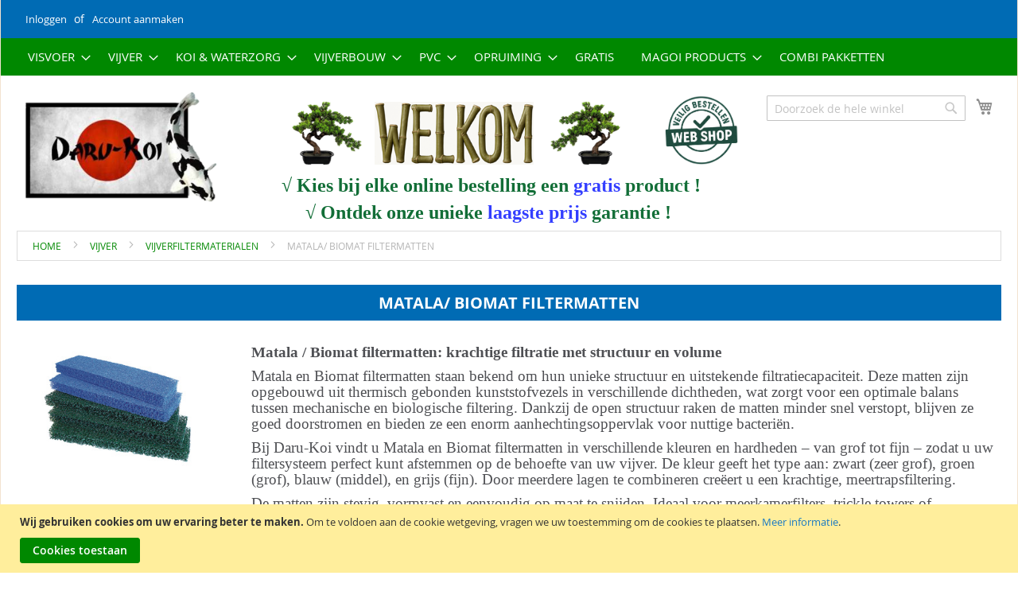

--- FILE ---
content_type: text/html; charset=UTF-8
request_url: https://www.daru-koi.com/vijver/vijverfiltermaterialen/matala-filtermatten.html
body_size: 88515
content:
<!doctype html>
<html lang="nl">
    <head >
        <script>
    var LOCALE = 'nl\u002DNL';
    var BASE_URL = 'https\u003A\u002F\u002Fwww.daru\u002Dkoi.com\u002F';
    var require = {
        'baseUrl': 'https\u003A\u002F\u002Fwww.daru\u002Dkoi.com\u002Fstatic\u002Fversion1758293203\u002Ffrontend\u002FDaruKoi\u002Fdefault\u002Fnl_NL'
    };</script>        <meta charset="utf-8"/>
<meta name="title" content="Matala/ Biomat Filtermatten - Vijverfiltermaterialen - Vijver"/>
<meta name="description" content="Bij Daru-Koi vijverbenodigdheden is er dus altijd wel een leuke aktie aanbieding met hoge korting en laagste prijs garantie."/>
<meta name="keywords" content="Daru-Koi, Vijverbenodigdheden, Aquaforte, Econobead, Ultrasieve, Blue Eco, Superfish, Aquaking, Dainichi, Hikari, Messner, Red-X, Valterra, VDL, koivijver, natuurvijver, zwemvijver, aktie, aanbieding, korting"/>
<meta name="robots" content="INDEX,FOLLOW"/>
<meta name="viewport" content="width=device-width, initial-scale=1, maximum-scale=1.0, user-scalable=no"/>
<meta name="format-detection" content="telephone=no"/>
<title>Matala/ Biomat Filtermatten - Vijverfiltermaterialen - Vijver</title>
<link  rel="stylesheet" type="text/css"  media="all" href="https://www.daru-koi.com/static/version1758293203/_cache/merged/a48e4a8aa44cd628b0c1a8da1ace858f.min.css" />
<link  rel="stylesheet" type="text/css"  media="screen and (min-width: 768px)" href="https://www.daru-koi.com/static/version1758293203/frontend/DaruKoi/default/nl_NL/css/styles-l.min.css" />
<link  rel="stylesheet" type="text/css"  media="print" href="https://www.daru-koi.com/static/version1758293203/frontend/DaruKoi/default/nl_NL/css/print.min.css" />
<link  rel="stylesheet" type="text/css"  media="all" href="https://www.daru-koi.com/static/version1758293203/frontend/DaruKoi/default/nl_NL/css/custom.min.css" />
<script  type="text/javascript"  src="https://www.daru-koi.com/static/version1758293203/_cache/merged/648d38fe2528200fad7313dc6b4a1f00.min.js"></script>
<script  type="text/javascript"  src="https://static.addtoany.com/menu/page.js"></script>
<link rel="preload" as="font" crossorigin="anonymous" href="https://www.daru-koi.com/static/version1758293203/frontend/DaruKoi/default/nl_NL/fonts/opensans/light/opensans-300.woff2" />
<link rel="preload" as="font" crossorigin="anonymous" href="https://www.daru-koi.com/static/version1758293203/frontend/DaruKoi/default/nl_NL/fonts/opensans/regular/opensans-400.woff2" />
<link rel="preload" as="font" crossorigin="anonymous" href="https://www.daru-koi.com/static/version1758293203/frontend/DaruKoi/default/nl_NL/fonts/opensans/semibold/opensans-600.woff2" />
<link rel="preload" as="font" crossorigin="anonymous" href="https://www.daru-koi.com/static/version1758293203/frontend/DaruKoi/default/nl_NL/fonts/opensans/bold/opensans-700.woff2" />
<link rel="preload" as="font" crossorigin="anonymous" href="https://www.daru-koi.com/static/version1758293203/frontend/DaruKoi/default/nl_NL/fonts/Luma-Icons.woff2" />
<link  rel="preload" as="font" crossorigin="anonymous" href="https://www.daru-koi.com/static/version1758293203/frontend/DaruKoi/default/nl_NL/Swissup_FontAwesome/font-awesome-4.7.0/fonts/fontawesome-webfont.woff2?v=4.7.0" />
<link  href="https://fonts.googleapis.com/css?family=Playball" />
<link  rel="icon" type="image/x-icon" href="https://www.daru-koi.com/media/favicon/stores/1/favicon.png" />
<link  rel="shortcut icon" type="image/x-icon" href="https://www.daru-koi.com/media/favicon/stores/1/favicon.png" />
<link  rel="canonical" href="https://www.daru-koi.com/vijver/vijverfiltermaterialen/matala-filtermatten.html" />
<link href="https://plus.google.com/+DaruKoiBrabantSprundel" rel="publisher" />
<meta name="google-site-verification" content="GJZKMBZX2L4HxwV4H3ESjXN6jKkSurZhZ0at6bxd1pA" />
<meta name="alexaVerifyID" content="jcLSgLqHCCJFnmcVBY66VuMcQ3U" />
<meta name="msvalidate.01" content="0CB0C37FDBBC287E9A7488BF82961E00" />
 <!--vMbGPuTfj6gcOVI4oTaLehGzqxGxgmo6-->         <!-- BEGIN GOOGLE ANALYTICS CODE -->
<script type="text/x-magento-init">
{
    "*": {
        "Magento_GoogleAnalytics/js/google-analytics": {
            "isCookieRestrictionModeEnabled": 1,
            "currentWebsite": 1,
            "cookieName": "user_allowed_save_cookie",
            "ordersTrackingData": [],
            "pageTrackingData": {"optPageUrl":"","isAnonymizedIpActive":true,"accountId":"UA-20508641-2"}        }
    }
}
</script>
<!-- END GOOGLE ANALYTICS CODE -->
    <script type="text/x-magento-init">
        {
            "*": {
                "Magento_PageCache/js/form-key-provider": {
                    "isPaginationCacheEnabled":
                        0                }
            }
        }
    </script>
    </head>
    <body data-container="body"
          data-mage-init='{"loaderAjax": {}, "loader": { "icon": "https://www.daru-koi.com/static/version1758293203/frontend/DaruKoi/default/nl_NL/images/loader-2.gif"}}'
        id="html-body" class="page-products categorypath-vijver-vijverfiltermaterialen-matala-filtermatten category-matala-filtermatten catalog-category-view page-layout-1column">
        
<script type="text/x-magento-init">
    {
        "*": {
            "Magento_PageBuilder/js/widget-initializer": {
                "config": {"[data-content-type=\"slider\"][data-appearance=\"default\"]":{"Magento_PageBuilder\/js\/content-type\/slider\/appearance\/default\/widget":false},"[data-content-type=\"map\"]":{"Magento_PageBuilder\/js\/content-type\/map\/appearance\/default\/widget":false},"[data-content-type=\"row\"]":{"Magento_PageBuilder\/js\/content-type\/row\/appearance\/default\/widget":false},"[data-content-type=\"tabs\"]":{"Magento_PageBuilder\/js\/content-type\/tabs\/appearance\/default\/widget":false},"[data-content-type=\"slide\"]":{"Magento_PageBuilder\/js\/content-type\/slide\/appearance\/default\/widget":{"buttonSelector":".pagebuilder-slide-button","showOverlay":"hover","dataRole":"slide"}},"[data-content-type=\"banner\"]":{"Magento_PageBuilder\/js\/content-type\/banner\/appearance\/default\/widget":{"buttonSelector":".pagebuilder-banner-button","showOverlay":"hover","dataRole":"banner"}},"[data-content-type=\"buttons\"]":{"Magento_PageBuilder\/js\/content-type\/buttons\/appearance\/inline\/widget":false},"[data-content-type=\"products\"][data-appearance=\"carousel\"]":{"Magento_PageBuilder\/js\/content-type\/products\/appearance\/carousel\/widget":false}},
                "breakpoints": {"desktop":{"label":"Desktop","stage":true,"default":true,"class":"desktop-switcher","icon":"Magento_PageBuilder::css\/images\/switcher\/switcher-desktop.svg","conditions":{"min-width":"1024px"},"options":{"products":{"default":{"slidesToShow":"5"}}}},"tablet":{"conditions":{"max-width":"1024px","min-width":"768px"},"options":{"products":{"default":{"slidesToShow":"4"},"continuous":{"slidesToShow":"3"}}}},"mobile":{"label":"Mobile","stage":true,"class":"mobile-switcher","icon":"Magento_PageBuilder::css\/images\/switcher\/switcher-mobile.svg","media":"only screen and (max-width: 768px)","conditions":{"max-width":"768px","min-width":"640px"},"options":{"products":{"default":{"slidesToShow":"3"}}}},"mobile-small":{"conditions":{"max-width":"640px"},"options":{"products":{"default":{"slidesToShow":"2"},"continuous":{"slidesToShow":"1"}}}}}            }
        }
    }
</script>

<div class="cookie-status-message" id="cookie-status">
    The store will not work correctly in the case when cookies are disabled.</div>
<script type="text&#x2F;javascript">document.querySelector("#cookie-status").style.display = "none";</script>
<script type="text/x-magento-init">
    {
        "*": {
            "cookieStatus": {}
        }
    }
</script>

<script type="text/x-magento-init">
    {
        "*": {
            "mage/cookies": {
                "expires": null,
                "path": "\u002F",
                "domain": ".www.daru\u002Dkoi.com",
                "secure": true,
                "lifetime": "3600"
            }
        }
    }
</script>
    <noscript>
        <div class="message global noscript">
            <div class="content">
                <p>
                    <strong>JavaScript lijkt te zijn uitgeschakeld in uw browser.</strong>
                    <span>
                        Voor de beste gebruikerservaring, zorg ervoor dat javascript ingeschakeld is voor uw browser.                    </span>
                </p>
            </div>
        </div>
    </noscript>
    <div role="alertdialog"
         tabindex="-1"
         class="message global cookie"
         id="notice-cookie-block">
        <div role="document" class="content" tabindex="0">
            <p>
                <strong>Wij gebruiken cookies om uw ervaring beter te maken.</strong>
                <span>Om te voldoen aan de cookie wetgeving, vragen we uw toestemming om de cookies te plaatsen.                </span>
                <a href="https://www.daru-koi.com/privacy-policy-cookie-restriction-mode/">Meer informatie</a>.            </p>
            <div class="actions">
                <button id="btn-cookie-allow" class="action allow primary">
                    <span>Cookies toestaan</span>
                </button>
            </div>
        </div>
    </div>
    <script type="text&#x2F;javascript">var elemc0Hvuxal = document.querySelector('div#notice-cookie-block');
if (elemc0Hvuxal) {
elemc0Hvuxal.style.display = 'none';
}</script>    <script type="text/x-magento-init">
        {
            "#notice-cookie-block": {
                "cookieNotices": {
                    "cookieAllowButtonSelector": "#btn-cookie-allow",
                    "cookieName": "user_allowed_save_cookie",
                    "cookieValue": {"1":1},
                    "cookieLifetime": 31536000,
                    "noCookiesUrl": "https\u003A\u002F\u002Fwww.daru\u002Dkoi.com\u002Fcookie\u002Findex\u002FnoCookies\u002F"
                }
            }
        }
    </script>

<script>
    window.cookiesConfig = window.cookiesConfig || {};
    window.cookiesConfig.secure = true;
</script><script>    require.config({
        map: {
            '*': {
                wysiwygAdapter: 'mage/adminhtml/wysiwyg/tiny_mce/tinymceAdapter'
            }
        }
    });</script><script>    require.config({
        paths: {
            googleMaps: 'https\u003A\u002F\u002Fmaps.googleapis.com\u002Fmaps\u002Fapi\u002Fjs\u003Fv\u003D3\u0026key\u003D'
        },
        config: {
            'Magento_PageBuilder/js/utils/map': {
                style: '',
            },
            'Magento_PageBuilder/js/content-type/map/preview': {
                apiKey: '',
                apiKeyErrorMessage: 'You\u0020must\u0020provide\u0020a\u0020valid\u0020\u003Ca\u0020href\u003D\u0027https\u003A\u002F\u002Fwww.daru\u002Dkoi.com\u002Fadminhtml\u002Fsystem_config\u002Fedit\u002Fsection\u002Fcms\u002F\u0023cms_pagebuilder\u0027\u0020target\u003D\u0027_blank\u0027\u003EGoogle\u0020Maps\u0020API\u0020key\u003C\u002Fa\u003E\u0020to\u0020use\u0020a\u0020map.'
            },
            'Magento_PageBuilder/js/form/element/map': {
                apiKey: '',
                apiKeyErrorMessage: 'You\u0020must\u0020provide\u0020a\u0020valid\u0020\u003Ca\u0020href\u003D\u0027https\u003A\u002F\u002Fwww.daru\u002Dkoi.com\u002Fadminhtml\u002Fsystem_config\u002Fedit\u002Fsection\u002Fcms\u002F\u0023cms_pagebuilder\u0027\u0020target\u003D\u0027_blank\u0027\u003EGoogle\u0020Maps\u0020API\u0020key\u003C\u002Fa\u003E\u0020to\u0020use\u0020a\u0020map.'
            },
        }
    });</script><script>
    require.config({
        shim: {
            'Magento_PageBuilder/js/utils/map': {
                deps: ['googleMaps']
            }
        }
    });</script><!-- The Modal -->
<div id="mp_popupquote" class="mp_modal">
    <!-- Modal content -->
    <div class="mp_popupquote-content">
        <span class="close" id="mp_close_cfp">&times;</span>
        <form class="mpcpf_request_quote_popup" id="mpcpf_request_quote_popup" data-hasrequired="* Required Fields"
              data-mage-init='{"validation":{}}'>
            <fieldset class="fieldset">
                <legend class="legend"><span id="mp_quote_heading_title"></span></legend>
                <br>
                <div class="field note no-label"><span id="mp_quote_description"></span></div>
                <div class="fields">
                    <div class="field name" id="mp_request_field_name">
                        <label class="label" for="mp_name"><span>Naam</span></label>
                        <div class="control">
                            <input name="name" id="mp_name" title="Naam" value=""
                                   class="input-text" type="text"/>
                        </div>
                    </div>
                    <div class="field street_address" id="mp_request_field_street_address">
                        <label class="label"
                               for="mp_street_address"><span>Adres</span></label>
                        <div class="control">
                            <input name="street_address" id="mp_street_address"
                                   title="Adres" value=""
                                   class="input-text" type="text"/>
                        </div>
                    </div>
                    <div class="field company" id="mp_request_field_company">
                        <label class="label"
                               for="mp_company"><span>Bedrijf</span></label>
                        <div class="control">
                            <input name="company" id="mp_company" title="Bedrijf"
                                   value="" class="input-text" type="text"/>
                        </div>
                    </div>
                    <div class="field state_province" id="mp_request_field_state_province">
                        <label class="label"
                               for="mp_state_province"><span>Staat/Provincie</span></label>
                        <div class="control">
                            <input name="state_province" id="mp_state_province"
                                   title="Staat&#x2F;Provincie"
                                   placeholder="Please&#x20;select&#x20;a&#x20;region&#x2F;state&#x20;or&#x20;province"
                                   value="" class="input-text" type="text"/>
                        </div>
                    </div>
                    <div class="field phone" id="mp_request_field_phone">
                        <label class="label"
                               for="mp_phone"><span>Telefoonnummer</span></label>
                        <div class="control">
                            <input name="phone" id="mp_phone" title="Telefoonnummer"
                                   value="" class="input-text" type="text"/>
                        </div>
                    </div>
                    <div class="field country_id" id="mp_request_field_country_id">
                        <label class="label"
                               for="mp_country_id"><span>Land</span></label>
                        <div class="control">
                            <select name="country_id" id="mp_country_id" class="" title="Land" ><option value="" selected="selected" >- - Please Select - -</option><option value="BE" >België</option><option value="DE" >Duitsland</option><option value="FR" >Frankrijk</option><option value="IT" >Italië</option><option value="LU" >Luxemburg</option><option value="NL" >Nederland</option><option value="AT" >Oostenrijk</option><option value="PT" >Portugal</option><option value="ES" >Spanje</option></select>                        </div>
                    </div>

                    <div class="field email" id="mp_request_field_email">
                        <label class="label" for="mp_email"><span>E-mail</span></label>
                        <div class="control">
                            <input name="email" id="mp_email" title="E-mail"
                                   value="" class="input-text" type="email"/>
                        </div>
                    </div>
                    <div class="field attach_doc_img" id="mp_request_field_attach_doc_img">
                        <label class="label"
                               for="mp_attach_doc_img"><span>Attach a document/image</span></label>
                        <div class="control">
                            <input name="attach_doc_img" id="mp_attach_doc_img"
                                   title="Attach&#x20;a&#x20;document&#x2F;image" type="file"/>
                        </div>
                    </div>
                    <div class="field note" id="mp_request_field_customer_note">
                        <label class="label"
                               for="mp_customer_note"><span>Opmerking</span></label>
                        <div class="control">
                            <textarea name="customer_note" id="mp_customer_note"
                                      title="Opmerking" class="input-text" cols="5"
                                      rows="5""></textarea>
                        </div>
                    </div>
                    <div class="field contact_time" id="mp_request_field_contact_time">
                        <label class="label"
                               for="mp_contact_time"><span>Contact Time</span></label>
                        <div class="control">
                            <div class="contact_date date">
                                <label for="">Datum</label>
                                <input name="contact_date" id="mp_contact_time"
                                       title="Datum&#x20;selecteren" value=""
                                       placeholder="dd/mm/yyyy" class="input-text" type="text"/>
                            </div>
                            <div class="contact_time time">
                                <label for="">Tijd</label>
                                <div class="input-time">
                                    <input class="hour" data-validate="{'mp-validate-time-hour':true}"
                                           name="contact_time[hh]" type="number"/>
                                    <p>:</p>
                                    <input class="minute" data-validate="{'mp-validate-time-minutes':true}"
                                           name="contact_time[mm]" type="number"/>
                                    <select name="contact_time[p]">
                                        <option value="AM">AM</option>
                                        <option value="PM">PM</option>
                                    </select>
                                </div>
                                <div class="mpcfp-time-error">Not a valid Time</div>
                                <div class="mpcfp-time-error-require">Dit is een verplicht veld.</div>
                            </div>
                        </div>
                    </div>
                    <input type="hidden" name="product_id" id="mp_product_id">
                    <input type="hidden" name="customer_group_ids" id="mp_customergroup_id">
                    <input type="hidden" name="ip_customer" id="mp_ip_customer">
                    <div class="field terms_condition" id="mp_request_field_terms_condition">
                        <input name="mp_terms_condition" id="mp_terms_condition"
                               title="Terms&#x20;and&#x20;Condition" value="true"
                               class="input-text" type="checkbox"/>
                        <label class="label mp_tac_label" for="mp_terms_condition">
                            <span id="mpcfp_toc_label"></span>
                        </label>
                    </div>
                </div>
                <div class="actions-toolbar">
                    <div class="primary">
                        <button type="submit" title="Bevestig"
                                class="action submit primary callforprice-button" id="mp_request_button_submit">
                            <span>Bevestig</span>
                        </button>
                    </div>
                </div>
                <div class="popup-loading-request">
                    <div data-role="loader" class="loading-mask" style="display:none">
                        <div class="loader">
                            <img src="https://www.daru-koi.com/static/version1758293203/frontend/DaruKoi/default/nl_NL/images/loader-1.gif"
                                 alt="Bezig&#x20;met&#x20;laden...">
                        </div>
                    </div>
                    <span id="mp_message"></span>
                </div>
            </fieldset>
        </form>
    </div>
</div>
<script type="text/x-magento-init">
        {
            "#mp_popupquote": {
                "Mageplaza_CallForPrice/js/popupquote":{
                    "action": "popup_quote_form",
                    "request_form_url": "https://www.daru-koi.com/callforprice/index/requestquote/",
                    "customer_group_id": "0"
                }
            }
        }

</script>

<script type="text/javascript">
    require([
        'jquery',
        'mage/translate',
        'Mageplaza_CallForPrice/js/intlTelInput-jquery.min',
        'mage/calendar'
    ], function ($, $t) {
        var phoneNumber      = $("#mp_phone"),
            defaultPhoneCode = 'false',
            ipCustomer,
            phoneCodes       = 'AF,AL,DZ,AS,AD,AO,AI,AQ,AG,AR,AM,AW,AU,AT,AX,AZ,BS,BH,BD,BB,BY,BE,BZ,BJ,BM,BL,BT,BO,BA,BW,BV,BR,IO,VG,BN,BG,BF,BI,KH,CM,CA,CD,CV,BQ,KY,CF,TD,CL,CN,CX,CC,CO,KM,CG,CK,CR,HR,CU,CW,CY,CZ,DK,DJ,DM,DO,EC,EG,SV,GQ,ER,EE,ET,FK,FO,FJ,FI,FR,GF,PF,TF,GA,GM,GE,DE,GG,GH,GI,GR,GL,GD,GP,GU,GT,GN,GW,GY,HT,HM,HN,HK,HU,IS,IM,IN,ID,IR,IQ,IE,IL,IT,CI,JE,JM,JP,JO,KZ,KE,KI,XK,KW,KG,LA,LV,LB,LS,LR,LY,LI,LT,LU,ME,MF,MO,MK,MG,MW,MY,MV,ML,MT,MH,MQ,MR,MU,YT,FX,MX,FM,MD,MC,MN,MS,MA,MZ,MM,NA,NR,NP,NL,AN,NC,NZ,NI,NE,NG,NU,NF,KP,MP,NO,OM,PK,PW,PA,PG,PY,PE,PH,PN,PL,PS,PT,PR,QA,RE,RO,RS,RU,RW,SH,KN,LC,PM,VC,WS,SM,ST,SA,SN,SC,SL,SG,SX,SK,SI,SB,SO,ZA,GS,KR,ES,LK,SD,SR,SJ,SZ,SE,CH,SY,TL,TW,TJ,TZ,TH,TG,TK,TO,TT,TN,TR,TM,TC,TV,VI,UG,UA,AE,GB,US,UM,UY,UZ,VU,VA,VE,VN,WF,EH,YE,ZM,ZW';
        phoneNumber.intlTelInput({
            onlyCountries: (phoneCodes ? phoneCodes.split(',') : []),
            initialCountry: "auto",
            geoIpLookup: function (success) {
                $.get("https://ipinfo.io", function () {
                }, "jsonp").always(function (resp) {
                    var countryCode = (resp && resp.country) ? resp.country : "";
                    ipCustomer      = resp.ip;
                    if (defaultPhoneCode !== 'false') {
                        countryCode = defaultPhoneCode;
                    }

                    if ($.inArray(countryCode, phoneCodes.split(",")) !== -1) {
                        success(countryCode);
                    }
                });
            }
        });
        setClientIp(ipCustomer);
        $('#mp_contact_time').datepicker({
            dateFormat: 'dd/mm/yy',
            changeMonth: true,
            changeYear: false,
            showButtonPanel: true,
            currentText: $t('Go Today'),
            closeText: $t('Close'),
            minDate: new Date(),
            showOn: "button",
            buttonText: '',
            beforeShow: function (input, inst) {
                setDatepickerPos(input, inst)
            }
        });

        function setDatepickerPos (input, inst) {
            $("#mp_popupquote").on('scroll', function () {
                var rect      = input.getBoundingClientRect();
                var scrollTop = $("body").scrollTop();
                inst.dpDiv.css({top: rect.top + input.offsetHeight + scrollTop});
            });
        }

        function setClientIp (ipCustomer) {
            if (ipCustomer) {
                $('#mp_ip_customer').val(ipCustomer)
            } else {
                $.get("https://ipinfo.io", function () {
                }, "jsonp").always(function (resp) {
                    ipCustomer = resp.ip;
                    $('#mp_ip_customer').val(ipCustomer)
                });
            }
        }
    });
</script>
<div class="page-wrapper"><header class="page-header"><div class="panel wrapper"><div class="panel header"><a class="action skip contentarea"
   href="#contentarea">
    <span>
        Ga naar de inhoud    </span>
</a>
<ul class="header links">    <li class="greet welcome" data-bind="scope: 'customer'">
        <!-- ko if: customer().fullname  -->
        <span class="logged-in"
              data-bind="text: new String('Welkom, %1!').replace('%1', customer().fullname)">
        </span>
        <!-- /ko -->
        <!-- ko ifnot: customer().fullname  -->
        <span class="not-logged-in"
              data-bind="html: ''"></span>
                <!-- /ko -->
    </li>
    <script type="text/x-magento-init">
    {
        "*": {
            "Magento_Ui/js/core/app": {
                "components": {
                    "customer": {
                        "component": "Magento_Customer/js/view/customer"
                    }
                }
            }
        }
    }
    </script>
<li class="link authorization-link" data-label="of">
    <a href="https://www.daru-koi.com/customer/account/login/referer/aHR0cHM6Ly93d3cuZGFydS1rb2kuY29tL3ZpanZlci92aWp2ZXJmaWx0ZXJtYXRlcmlhbGVuL21hdGFsYS1maWx0ZXJtYXR0ZW4uaHRtbA%2C%2C/"        >Inloggen</a>
</li>
<li><a href="https://www.daru-koi.com/customer/account/create/" id="id1FlvhwMj" >Account aanmaken</a></li></ul></div></div><div class="header content">    <div class="sections nav-sections">
                <div class="section-items nav-sections-items"
             data-mage-init='{"tabs":{"openedState":"active"}}'>
                                            <div class="section-item-title nav-sections-item-title"
                     data-role="collapsible">
                    <a class="nav-sections-item-switch"
                       data-toggle="switch" href="#store.menu">
                        Menu                    </a>
                </div>
                <div class="section-item-content nav-sections-item-content"
                     id="store.menu"
                     data-role="content">
                    
<nav class="navigation" data-action="navigation">
    <ul data-mage-init='{"menu":{"responsive":true, "expanded":true, "position":{"my":"left top","at":"left bottom"}}}'>
        <li  class="level0 nav-1 category-item first level-top parent"><a href="https://www.daru-koi.com/koivoer-visvoer.html"  class="level-top" ><span>Visvoer</span></a><ul class="level0 submenu"><li  class="level1 nav-1-1 category-item first"><a href="https://www.daru-koi.com/koivoer-visvoer/koivoer.html" ><span>Koivoer</span></a></li><li  class="level1 nav-1-2 category-item"><a href="https://www.daru-koi.com/koivoer-visvoer/goudvisvoer-vijvervissenvoer.html" ><span>goudvisvoer / vijvervissenvoer</span></a></li><li  class="level1 nav-1-3 category-item"><a href="https://www.daru-koi.com/koivoer-visvoer/steurenvoer-steurvoer.html" ><span>steurenvoer / steurvoer</span></a></li><li  class="level1 nav-1-4 category-item"><a href="https://www.daru-koi.com/koivoer-visvoer/natuurvoer-voor-koi-schildpad.html" ><span>natuurvoer voor koi / schildpad</span></a></li><li  class="level1 nav-1-5 category-item"><a href="https://www.daru-koi.com/koivoer-visvoer/koi-wintervoer-wintervoer.html" ><span>koi wintervoer / wintervoer</span></a></li><li  class="level1 nav-1-6 category-item"><a href="https://www.daru-koi.com/koivoer-visvoer/voeder-opslagton-met-deksel.html" ><span>Voeder opslagton met deksel</span></a></li><li  class="level1 nav-1-7 category-item"><a href="https://www.daru-koi.com/koivoer-visvoer/koimedicijnvoeding-vismedicijnvoer.html" ><span>Koimedicijnvoeding / Vismedicijnvoer</span></a></li><li  class="level1 nav-1-8 category-item last"><a href="https://www.daru-koi.com/koivoer-visvoer/koifeeder-koi-voederautomaat.html" ><span>Koifeeder / koi voerautomaat</span></a></li></ul></li><li  class="level0 nav-2 category-item has-active level-top parent"><a href="https://www.daru-koi.com/vijver.html"  class="level-top" ><span>Vijver</span></a><ul class="level0 submenu"><li  class="level1 nav-2-1 category-item first"><a href="https://www.daru-koi.com/vijver/vijverartikelen.html" ><span>Vijverartikelen</span></a></li><li  class="level1 nav-2-2 category-item"><a href="https://www.daru-koi.com/vijver/vijverpompen.html" ><span>Vijverpompen</span></a></li><li  class="level1 nav-2-3 category-item"><a href="https://www.daru-koi.com/vijver/vijverlampen-uvc.html" ><span>Vijverlampen UVC</span></a></li><li  class="level1 nav-2-4 category-item"><a href="https://www.daru-koi.com/vijver/vijverbeluchting.html" ><span>Vijverbeluchting</span></a></li><li  class="level1 nav-2-5 category-item"><a href="https://www.daru-koi.com/vijver/kadobonnen.html" ><span>Kadobonnen</span></a></li><li  class="level1 nav-2-6 category-item"><a href="https://www.daru-koi.com/vijver/vijverfilters.html" ><span>Vijverfilters</span></a></li><li  class="level1 nav-2-7 category-item has-active last"><a href="https://www.daru-koi.com/vijver/vijverfiltermaterialen.html" ><span>Vijverfiltermaterialen</span></a></li></ul></li><li  class="level0 nav-3 category-item level-top parent"><a href="https://www.daru-koi.com/koi-waterzorg.html"  class="level-top" ><span>Koi &amp; Waterzorg</span></a><ul class="level0 submenu"><li  class="level1 nav-3-1 category-item first"><a href="https://www.daru-koi.com/koi-waterzorg/vijverbacterien.html" ><span>Vijverbacteriën</span></a></li><li  class="level1 nav-3-2 category-item"><a href="https://www.daru-koi.com/koi-waterzorg/waterbehandeling.html" ><span>Waterbehandeling</span></a></li><li  class="level1 nav-3-3 category-item"><a href="https://www.daru-koi.com/koi-waterzorg/vijvermedicijnen.html" ><span>Vijvermedicijnen</span></a></li><li  class="level1 nav-3-4 category-item last"><a href="https://www.daru-koi.com/koi-waterzorg/vijverbibliotheek.html" ><span>Vijverbibliotheek</span></a></li></ul></li><li  class="level0 nav-4 category-item level-top parent"><a href="https://www.daru-koi.com/vijverbouw-pvc.html"  class="level-top" ><span>Vijverbouw</span></a><ul class="level0 submenu"><li  class="level1 nav-4-1 category-item first"><a href="https://www.daru-koi.com/vijverbouw-pvc/koivijver-bodemdrains.html" ><span>Koivijver  bodemdrains</span></a></li><li  class="level1 nav-4-2 category-item"><a href="https://www.daru-koi.com/vijverbouw-pvc/flexibele-kunststof-randafwerking.html" ><span>Flexibele kunststof randafwerking</span></a></li><li  class="level1 nav-4-3 category-item"><a href="https://www.daru-koi.com/vijverbouw-pvc/vijverskimmers.html" ><span>Vijverskimmers</span></a></li><li  class="level1 nav-4-4 category-item"><a href="https://www.daru-koi.com/vijverbouw-pvc/vijverslangen-slangklemmen.html" ><span>vijverslangen/slangklemmen</span></a></li><li  class="level1 nav-4-5 category-item"><a href="https://www.daru-koi.com/vijverbouw-pvc/flowmeters-voor-vijverwater.html" ><span>Flowmeters voor Vijverwater</span></a></li><li  class="level1 nav-4-6 category-item"><a href="https://www.daru-koi.com/vijverbouw-pvc/koivijver-watervallen.html" ><span>Koivijver Watervallen</span></a></li><li  class="level1 nav-4-7 category-item"><a href="https://www.daru-koi.com/vijverbouw-pvc/rubber-flex-aansluitingen-voor-op-pvc.html" ><span>Rubber Flex aansluitingen voor op PVC</span></a></li><li  class="level1 nav-4-8 category-item"><a href="https://www.daru-koi.com/vijverbouw-pvc/geperforeerde-zelfbouwplaten-en-roosters.html" ><span>geperforeerde zelfbouwplaten en roosters</span></a></li><li  class="level1 nav-4-9 category-item"><a href="https://www.daru-koi.com/vijverbouw-pvc/flowswitch.html" ><span>Flowswitch</span></a></li><li  class="level1 nav-4-10 category-item"><a href="https://www.daru-koi.com/vijverbouw-pvc/impermax-st-vloeibare-vijverfolie.html" ><span>impermax ST vloeibare vijverfolie</span></a></li><li  class="level1 nav-4-11 category-item"><a href="https://www.daru-koi.com/vijverbouw-pvc/griffon-hbs-vloeibaar-rubber.html" ><span>Griffon HBS vloeibaar rubber</span></a></li><li  class="level1 nav-4-12 category-item"><a href="https://www.daru-koi.com/vijverbouw-pvc/veiligheidsvlies-doek-beschermdoek.html" ><span>Veiligheidsvlies/doek Beschermdoek</span></a></li><li  class="level1 nav-4-13 category-item"><a href="https://www.daru-koi.com/vijverbouw-pvc/pvc-vijverfolie-ter-plaatse-thuis-laten-fohnen.html" ><span>pvc vijverfolie ter plaatse thuis laten fohnen</span></a></li><li  class="level1 nav-4-14 category-item"><a href="https://www.daru-koi.com/vijverbouw-pvc/rubber-epdm-vijverfolie.html" ><span>Rubber EPDM vijverfolie</span></a></li><li  class="level1 nav-4-15 category-item last"><a href="https://www.daru-koi.com/vijverbouw-pvc/rubber-ringen.html" ><span>Rubber Ringen</span></a></li></ul></li><li  class="level0 nav-5 category-item level-top parent"><a href="https://www.daru-koi.com/pvc.html"  class="level-top" ><span>PVC</span></a><ul class="level0 submenu"><li  class="level1 nav-5-1 category-item first"><a href="https://www.daru-koi.com/pvc/pvc-lijmen-en-pe-epdm-kitten.html" ><span>PVC Lijmen en PE / EPDM Kitten</span></a></li><li  class="level1 nav-5-2 category-item"><a href="https://www.daru-koi.com/pvc/druk-pvc-hulpstukken.html" ><span>PVC Druk hulpstukken</span></a></li><li  class="level1 nav-5-3 category-item"><a href="https://www.daru-koi.com/pvc/pvc-afvoer-lage-druk.html" ><span>PVC Afvoer/Lage Druk</span></a></li><li  class="level1 nav-5-4 category-item"><a href="https://www.daru-koi.com/pvc/afsluiters-pvc.html" ><span>PVC Afsluiters</span></a></li><li  class="level1 nav-5-5 category-item"><a href="https://www.daru-koi.com/pvc/vijverdoorvoeren-pe-pvc.html" ><span>PVC / PE doorvoeren</span></a></li><li  class="level1 nav-5-6 category-item"><a href="https://www.daru-koi.com/pvc/pvc-afvoer-drukbuizen.html" ><span>PVC Afvoer/Drukbuizen</span></a></li><li  class="level1 nav-5-7 category-item"><a href="https://www.daru-koi.com/pvc/rubber-ringen-en-o-ringen.html" ><span>Rubber Ringen en O Ringen</span></a></li><li  class="level1 nav-5-8 category-item last"><a href="https://www.daru-koi.com/pvc/pvc-hulpstukken-gereedschap.html" ><span>Pvc Gereedschap</span></a></li></ul></li><li  class="level0 nav-6 category-item level-top parent"><a href="https://www.daru-koi.com/magazijn-opruiming.html"  class="level-top" ><span>Opruiming</span></a><ul class="level0 submenu"><li  class="level1 nav-6-1 category-item first"><a href="https://www.daru-koi.com/magazijn-opruiming/vijverpompen-opruiming.html" ><span>Vijverpompen Opruiming</span></a></li><li  class="level1 nav-6-2 category-item"><a href="https://www.daru-koi.com/magazijn-opruiming/vijverlamp-opruiming.html" ><span>Vijverlamp Opruiming</span></a></li><li  class="level1 nav-6-3 category-item"><a href="https://www.daru-koi.com/magazijn-opruiming/filtermateriaal-opruiming.html" ><span>Filtermateriaal Opruiming</span></a></li><li  class="level1 nav-6-4 category-item"><a href="https://www.daru-koi.com/magazijn-opruiming/vijverfilter-opruiming.html" ><span>vijverfilter opruiming</span></a></li><li  class="level1 nav-6-5 category-item"><a href="https://www.daru-koi.com/magazijn-opruiming/vijverspullen-opruiming.html" ><span>vijverspullen opruiming</span></a></li><li  class="level1 nav-6-6 category-item"><a href="https://www.daru-koi.com/magazijn-opruiming/voer-opruiming.html" ><span>Voer Opruiming</span></a></li><li  class="level1 nav-6-7 category-item"><a href="https://www.daru-koi.com/magazijn-opruiming/vijverbouw-opruiming.html" ><span>Vijverbouw Opruiming</span></a></li><li  class="level1 nav-6-8 category-item"><a href="https://www.daru-koi.com/magazijn-opruiming/beluchting-opruiming.html" ><span>Beluchting Opruiming</span></a></li><li  class="level1 nav-6-9 category-item"><a href="https://www.daru-koi.com/magazijn-opruiming/waterbehandeling-opruiming.html" ><span>Waterbehandeling Opruiming</span></a></li><li  class="level1 nav-6-10 category-item last"><a href="https://www.daru-koi.com/magazijn-opruiming/vijverbacterien-opruiming.html" ><span>Vijverbacterien Opruiming</span></a></li></ul></li><li  class="level0 nav-7 category-item level-top"><a href="https://www.daru-koi.com/gratis-producten.html"  class="level-top" ><span>GRATIS</span></a></li><li  class="level0 nav-8 category-item level-top parent"><a href="https://www.daru-koi.com/magoi.html"  class="level-top" ><span>Magoi Products</span></a><ul class="level0 submenu"><li  class="level1 nav-8-1 category-item first"><a href="https://www.daru-koi.com/magoi/magoi-filters.html" ><span>Magoi Filters</span></a></li><li  class="level1 nav-8-2 category-item"><a href="https://www.daru-koi.com/magoi/magoi-filtermaterialen.html" ><span>Magoi Filtermaterialen</span></a></li><li  class="level1 nav-8-3 category-item"><a href="https://www.daru-koi.com/magoi/magoi-bacterien.html" ><span>Magoi Bacterien</span></a></li><li  class="level1 nav-8-4 category-item last"><a href="https://www.daru-koi.com/magoi/magoi-waterverbeteraars.html" ><span>Magoi waterverbeteraars</span></a></li></ul></li><li  class="level0 nav-9 category-item last level-top"><a href="https://www.daru-koi.com/combi-pakketten.html"  class="level-top" ><span>COMBI PAKKETTEN</span></a></li>            </ul>
</nav>
                </div>
                                            <div class="section-item-title nav-sections-item-title"
                     data-role="collapsible">
                    <a class="nav-sections-item-switch"
                       data-toggle="switch" href="#store.links">
                        Account                    </a>
                </div>
                <div class="section-item-content nav-sections-item-content"
                     id="store.links"
                     data-role="content">
                    <!-- Account links -->                </div>
                                    </div>
    </div>
<span data-action="toggle-nav" class="action nav-toggle"><span>Toggle Nav</span></span>
<a
    class="logo"
    href="https://www.daru-koi.com/"
    title="Daru&#x20;Koi"
    aria-label="store logo">
    <img src="https://www.daru-koi.com/media/logo/stores/1/daru-koi_logo_voor_op_de_site.png"
         title="Daru&#x20;Koi"
         alt="Daru&#x20;Koi"
            width="245"            height="132"    />
</a>

<div data-block="minicart" class="minicart-wrapper">
    <a class="action showcart" href="https://www.daru-koi.com/checkout/cart/"
       data-bind="scope: 'minicart_content'">
        <span class="text">Winkelwagen</span>
        <span class="counter qty empty"
              data-bind="css: { empty: !!getCartParam('summary_count') == false && !isLoading() },
               blockLoader: isLoading">
            <span class="counter-number">
                <!-- ko if: getCartParam('summary_count') -->
                <!-- ko text: getCartParam('summary_count').toLocaleString(window.LOCALE) --><!-- /ko -->
                <!-- /ko -->
            </span>
            <span class="counter-label">
            <!-- ko if: getCartParam('summary_count') -->
                <!-- ko text: getCartParam('summary_count').toLocaleString(window.LOCALE) --><!-- /ko -->
                <!-- ko i18n: 'items' --><!-- /ko -->
            <!-- /ko -->
            </span>
        </span>
    </a>
            <div class="block block-minicart"
             data-role="dropdownDialog"
             data-mage-init='{"dropdownDialog":{
                "appendTo":"[data-block=minicart]",
                "triggerTarget":".showcart",
                "timeout": "2000",
                "closeOnMouseLeave": false,
                "closeOnEscape": true,
                "triggerClass":"active",
                "parentClass":"active",
                "buttons":[]}}'>
            <div id="minicart-content-wrapper" data-bind="scope: 'minicart_content'">
                <!-- ko template: getTemplate() --><!-- /ko -->
            </div>
                    </div>
        <script>window.checkout = {"shoppingCartUrl":"https:\/\/www.daru-koi.com\/checkout\/cart\/","checkoutUrl":"https:\/\/www.daru-koi.com\/checkout\/","updateItemQtyUrl":"https:\/\/www.daru-koi.com\/checkout\/sidebar\/updateItemQty\/","removeItemUrl":"https:\/\/www.daru-koi.com\/checkout\/sidebar\/removeItem\/","imageTemplate":"Magento_Catalog\/product\/image_with_borders","baseUrl":"https:\/\/www.daru-koi.com\/","minicartMaxItemsVisible":5,"websiteId":"1","maxItemsToDisplay":10,"storeId":"1","storeGroupId":"1","customerLoginUrl":"https:\/\/www.daru-koi.com\/customer\/account\/login\/referer\/aHR0cHM6Ly93d3cuZGFydS1rb2kuY29tL3ZpanZlci92aWp2ZXJmaWx0ZXJtYXRlcmlhbGVuL21hdGFsYS1maWx0ZXJtYXR0ZW4uaHRtbA%2C%2C\/","isRedirectRequired":false,"autocomplete":"off","captcha":{"user_login":{"isCaseSensitive":false,"imageHeight":50,"imageSrc":"","refreshUrl":"https:\/\/www.daru-koi.com\/captcha\/refresh\/","isRequired":false,"timestamp":1768873632}}}</script>    <script type="text/x-magento-init">
    {
        "[data-block='minicart']": {
            "Magento_Ui/js/core/app": {"components":{"minicart_content":{"children":{"subtotal.container":{"children":{"subtotal":{"children":{"subtotal.totals":{"config":{"display_cart_subtotal_incl_tax":1,"display_cart_subtotal_excl_tax":0,"template":"Magento_Tax\/checkout\/minicart\/subtotal\/totals"},"children":{"subtotal.totals.msrp":{"component":"Magento_Msrp\/js\/view\/checkout\/minicart\/subtotal\/totals","config":{"displayArea":"minicart-subtotal-hidden","template":"Magento_Msrp\/checkout\/minicart\/subtotal\/totals"}}},"component":"Magento_Tax\/js\/view\/checkout\/minicart\/subtotal\/totals"}},"component":"uiComponent","config":{"template":"Magento_Checkout\/minicart\/subtotal"}}},"component":"uiComponent","config":{"displayArea":"subtotalContainer"}},"item.renderer":{"component":"Magento_Checkout\/js\/view\/cart-item-renderer","config":{"displayArea":"defaultRenderer","template":"Magento_Checkout\/minicart\/item\/default"},"children":{"item.image":{"component":"Magento_Catalog\/js\/view\/image","config":{"template":"Magento_Catalog\/product\/image","displayArea":"itemImage"}},"checkout.cart.item.price.sidebar":{"component":"uiComponent","config":{"template":"Magento_Checkout\/minicart\/item\/price","displayArea":"priceSidebar"}}}},"extra_info":{"component":"uiComponent","config":{"displayArea":"extraInfo"}},"promotion":{"component":"uiComponent","config":{"displayArea":"promotion"}}},"config":{"itemRenderer":{"default":"defaultRenderer","simple":"defaultRenderer","virtual":"defaultRenderer"},"template":"Magento_Checkout\/minicart\/content"},"component":"Magento_Checkout\/js\/view\/minicart"}},"types":[]}        },
        "*": {
            "Magento_Ui/js/block-loader": "https\u003A\u002F\u002Fwww.daru\u002Dkoi.com\u002Fstatic\u002Fversion1758293203\u002Ffrontend\u002FDaruKoi\u002Fdefault\u002Fnl_NL\u002Fimages\u002Floader\u002D1.gif"
        }
    }
    </script>
</div>
<div class="block block-search">
    <div class="block block-title"><strong>Search</strong></div>
    <div class="block block-content">
        <form class="form minisearch" id="search_mini_form"
              action="https://www.daru-koi.com/catalogsearch/result/" method="get">
                        <div class="field search">
                <label class="label" for="search" data-role="minisearch-label">
                    <span>Search</span>
                </label>
                <div class="control">
                    <input id="search"
                           data-mage-init='{
                            "quickSearch": {
                                "formSelector": "#search_mini_form",
                                "url": "",
                                "destinationSelector": "#search_autocomplete",
                                "minSearchLength": "3"
                            }
                        }'
                           type="text"
                           name="q"
                           value=""
                           placeholder="Doorzoek&#x20;de&#x20;hele&#x20;winkel"
                           class="input-text"
                           maxlength="128"
                           role="combobox"
                           aria-haspopup="false"
                           aria-autocomplete="both"
                           autocomplete="off"
                           aria-expanded="false"/>
                    <div id="search_autocomplete" class="search-autocomplete"></div>
                    <div class="nested">
    <a class="action advanced" href="https://www.daru-koi.com/catalogsearch/advanced/" data-action="advanced-search">
        Geavanceerd zoeken    </a>
</div>
                </div>
            </div>
            <div class="actions">
                <button type="submit"
                        title="Search"
                        class="action search"
                        aria-label="Search"
                >
                    <span>Search</span>
                </button>
            </div>
        </form>
    </div>
</div>
<p><strong><span style="font-family: georgia, palatino; font-size: large;"><span style="color: #339966;"><span style="color: #008000;">&nbsp; &nbsp; &nbsp; &nbsp; &nbsp; &nbsp; &nbsp; &nbsp; &nbsp;<img src="https://www.daru-koi.com/media/wysiwyg/Bonsai_l.png" alt="" width="100" height="80">&nbsp;&nbsp;<img style="border-style: hidden;" src="https://www.daru-koi.com/media/wysiwyg/jpeg-optimizer_welkom_homepage.png" alt="" width="200" height="64">&nbsp; &nbsp;</span></span></span></strong><strong><span style="font-family: georgia, palatino; font-size: large;"><span style="color: #3366ff;"><strong><strong><span style="color: #20af59;"><img style="border-style: none;" src="https://www.daru-koi.com/media/wysiwyg/Bonsai.png" alt="" width="100" height="80">&nbsp; &nbsp; &nbsp; &nbsp; &nbsp; <a title="Daru-Koi is een veilige webshop" href="https://www.daru-koi.com/koi-waterzorg/vijverbibliotheek/daru-koi/daru-koi-veilige-website.html"><img src="https://www.daru-koi.com/media/wysiwyg/veilig_2.png" alt="" width="92" height="92"></a></span></strong></strong></span></span></strong></p>
<p><span style="font-size: 18pt;"><strong><span style="font-family: 'book antiqua', palatino, serif; color: #126e37;">&nbsp; &nbsp; &nbsp; &nbsp; &nbsp; &nbsp; &nbsp;√ Kies bij elke online bestelling een <span style="color: #333eff;"><a style="color: #333eff;" href="https://www.daru-koi.com/gratis-producten.html">gratis</a> </span>product !</span></strong></span></p>
<p><span style="font-size: 18pt;"><strong><span style="font-family: 'book antiqua', palatino, serif; color: #126e37;">&nbsp; &nbsp; &nbsp; &nbsp; &nbsp; &nbsp; &nbsp; &nbsp; &nbsp; √ Ontdek onze unieke <span style="color: #333eff;"><a style="color: #333eff;" href="https://www.daru-koi.com/pakket-aanvragen/">laagste prijs</a></span> garantie !</span></strong></span></p></div></header><div class="breadcrumbs">
    <ul class="items">
                    <li class="item home">
                            <a href="https://www.daru-koi.com/"
                   title="Ga naar homepagina">
                    Home                </a>
                        </li>
                    <li class="item category529">
                            <a href="https://www.daru-koi.com/vijver.html"
                   title="">
                    Vijver                </a>
                        </li>
                    <li class="item category94">
                            <a href="https://www.daru-koi.com/vijver/vijverfiltermaterialen.html"
                   title="">
                    Vijverfiltermaterialen                </a>
                        </li>
                    <li class="item category292">
                            <strong>Matala/ Biomat Filtermatten</strong>
                        </li>
            </ul>
</div>
<main id="maincontent" class="page-main"><a id="contentarea" tabindex="-1"></a>
<div class="page-title-wrapper">
    <h1 class="page-title"
         id="page-title-heading"                     aria-labelledby="page-title-heading&#x20;toolbar-amount"
        >
        <span class="base" data-ui-id="page-title-wrapper" >Matala/ Biomat Filtermatten</span>    </h1>
    </div>
<div class="page messages"><div data-placeholder="messages"></div>
<div data-bind="scope: 'messages'">
    <!-- ko if: cookieMessages && cookieMessages.length > 0 -->
    <div aria-atomic="true" role="alert" data-bind="foreach: { data: cookieMessages, as: 'message' }" class="messages">
        <div data-bind="attr: {
            class: 'message-' + message.type + ' ' + message.type + ' message',
            'data-ui-id': 'message-' + message.type
        }">
            <div data-bind="html: $parent.prepareMessageForHtml(message.text)"></div>
        </div>
    </div>
    <!-- /ko -->

    <!-- ko if: messages().messages && messages().messages.length > 0 -->
    <div aria-atomic="true" role="alert" class="messages" data-bind="foreach: {
        data: messages().messages, as: 'message'
    }">
        <div data-bind="attr: {
            class: 'message-' + message.type + ' ' + message.type + ' message',
            'data-ui-id': 'message-' + message.type
        }">
            <div data-bind="html: $parent.prepareMessageForHtml(message.text)"></div>
        </div>
    </div>
    <!-- /ko -->
</div>
<script type="text/x-magento-init">
    {
        "*": {
            "Magento_Ui/js/core/app": {
                "components": {
                        "messages": {
                            "component": "Magento_Theme/js/view/messages"
                        }
                    }
                }
            }
    }
</script>
</div>

    <div class="category-view"><div class="category-image"><img src="https://www.daru-koi.com/media/catalog/category/Matala-Filtermatten" alt="Matala&#x2F;&#x20;Biomat&#x20;Filtermatten" title="Matala&#x2F;&#x20;Biomat&#x20;Filtermatten" class="image" /></div>    <div class="category-description">
                            <div data-content-type="row" data-appearance="contained" data-element="main">
                <div data-enable-parallax="0" data-parallax-speed="0.5" data-background-images="{}" data-element="inner"
                     style="justify-content: flex-start; display: flex; flex-direction: column;
                     background-position: left top; background-size: cover; background-repeat: no-repeat;
                     background-attachment: scroll; border-style: none; border-width: 1px; border-radius: 0px;
                     margin: 0px 0px 10px; padding: 10px;">
                    <div data-content-type="html" data-appearance="default" data-element="main"
                         style="border-style: none; border-width: 1px; border-radius: 0px; margin: 0px; padding: 0px;">
                        <p data-start="0" data-end="77"><span style="font-family: georgia, palatino, serif; font-size: 14pt;"><strong data-start="0" data-end="77">Matala / Biomat filtermatten: krachtige filtratie met structuur en volume</strong></span></p>
<p data-start="79" data-end="517"><span style="font-family: georgia, palatino, serif; font-size: 14pt;">Matala en Biomat filtermatten staan bekend om hun unieke structuur en uitstekende filtratiecapaciteit. Deze matten zijn opgebouwd uit thermisch gebonden kunststofvezels in verschillende dichtheden, wat zorgt voor een optimale balans tussen mechanische en biologische filtering. Dankzij de open structuur raken de matten minder snel verstopt, blijven ze goed doorstromen en bieden ze een enorm aanhechtingsoppervlak voor nuttige bacteriën.</span></p>
<p data-start="519" data-end="881"><span style="font-family: georgia, palatino, serif; font-size: 14pt;">Bij Daru-Koi vindt u Matala en Biomat filtermatten in verschillende kleuren en hardheden – van grof tot fijn – zodat u uw filtersysteem perfect kunt afstemmen op de behoefte van uw vijver. De kleur geeft het type aan: zwart (zeer grof), groen (grof), blauw (middel), en grijs (fijn). Door meerdere lagen te combineren creëert u een krachtige, meertrapsfiltering.</span></p>
<p data-start="883" data-end="1012"><span style="font-family: georgia, palatino, serif; font-size: 14pt;">De matten zijn stevig, vormvast en eenvoudig op maat te snijden. Ideaal voor meerkamerfilters, trickle towers of zelfbouwfilters.</span></p>
<p data-start="1014" data-end="1117" data-is-last-node="" data-is-only-node=""><span style="font-family: georgia, palatino, serif; font-size: 14pt;"><em data-start="1014" data-end="1099">Voor helderder water en gezonde vissen kiest u voor de kracht van Matala en Biomat!</em></span></p>
<p>&nbsp;</p>                    </div>
                </div>
            </div>
            </div>
</div><div class="columns"><div class="column main"><input name="form_key" type="hidden" value="3rIXLcuEQ1SFHLJa" /><div id="authenticationPopup" data-bind="scope:'authenticationPopup', style: {display: 'none'}">
        <script>window.authenticationPopup = {"autocomplete":"off","customerRegisterUrl":"https:\/\/www.daru-koi.com\/customer\/account\/create\/","customerForgotPasswordUrl":"https:\/\/www.daru-koi.com\/customer\/account\/forgotpassword\/","baseUrl":"https:\/\/www.daru-koi.com\/","customerLoginUrl":"https:\/\/www.daru-koi.com\/customer\/ajax\/login\/"}</script>    <!-- ko template: getTemplate() --><!-- /ko -->
        <script type="text/x-magento-init">
        {
            "#authenticationPopup": {
                "Magento_Ui/js/core/app": {"components":{"authenticationPopup":{"component":"Magento_Customer\/js\/view\/authentication-popup","children":{"messages":{"component":"Magento_Ui\/js\/view\/messages","displayArea":"messages"},"captcha":{"component":"Magento_Captcha\/js\/view\/checkout\/loginCaptcha","displayArea":"additional-login-form-fields","formId":"user_login","configSource":"checkout"},"recaptcha":{"component":"Magento_ReCaptchaFrontendUi\/js\/reCaptcha","displayArea":"additional-login-form-fields","reCaptchaId":"recaptcha-popup-login","settings":{"rendering":{"sitekey":"6Ld79H8aAAAAAHrloFkjK0G3RNOTSlf_M6s8V2Si","badge":"inline","size":"invisible","theme":"light","hl":""},"invisible":true}}}}}}            },
            "*": {
                "Magento_Ui/js/block-loader": "https\u003A\u002F\u002Fwww.daru\u002Dkoi.com\u002Fstatic\u002Fversion1758293203\u002Ffrontend\u002FDaruKoi\u002Fdefault\u002Fnl_NL\u002Fimages\u002Floader\u002D1.gif"
                            }
        }
    </script>
</div>
<script type="text/x-magento-init">
    {
        "*": {
            "Magento_Customer/js/section-config": {
                "sections": {"stores\/store\/switch":["*"],"stores\/store\/switchrequest":["*"],"directory\/currency\/switch":["*"],"*":["messages"],"customer\/account\/logout":["*","recently_viewed_product","recently_compared_product","persistent"],"customer\/account\/loginpost":["*"],"customer\/account\/createpost":["*"],"customer\/account\/editpost":["*"],"customer\/ajax\/login":["checkout-data","cart","captcha"],"catalog\/product_compare\/add":["compare-products"],"catalog\/product_compare\/remove":["compare-products"],"catalog\/product_compare\/clear":["compare-products"],"sales\/guest\/reorder":["cart"],"sales\/order\/reorder":["cart"],"checkout\/cart\/add":["cart","directory-data"],"checkout\/cart\/delete":["cart"],"checkout\/cart\/updatepost":["cart"],"checkout\/cart\/updateitemoptions":["cart"],"checkout\/cart\/couponpost":["cart"],"checkout\/cart\/estimatepost":["cart"],"checkout\/cart\/estimateupdatepost":["cart"],"checkout\/onepage\/saveorder":["cart","checkout-data","last-ordered-items"],"checkout\/sidebar\/removeitem":["cart"],"checkout\/sidebar\/updateitemqty":["cart"],"rest\/*\/v1\/carts\/*\/payment-information":["cart","last-ordered-items","captcha","instant-purchase"],"rest\/*\/v1\/guest-carts\/*\/payment-information":["cart","captcha"],"rest\/*\/v1\/guest-carts\/*\/selected-payment-method":["cart","checkout-data"],"rest\/*\/v1\/carts\/*\/selected-payment-method":["cart","checkout-data","instant-purchase"],"customer\/address\/*":["instant-purchase"],"customer\/account\/*":["instant-purchase"],"vault\/cards\/deleteaction":["instant-purchase"],"multishipping\/checkout\/overviewpost":["cart"],"paypal\/express\/placeorder":["cart","checkout-data"],"paypal\/payflowexpress\/placeorder":["cart","checkout-data"],"paypal\/express\/onauthorization":["cart","checkout-data"],"persistent\/index\/unsetcookie":["persistent"],"review\/product\/post":["review"],"wishlist\/index\/add":["wishlist"],"wishlist\/index\/remove":["wishlist"],"wishlist\/index\/updateitemoptions":["wishlist"],"wishlist\/index\/update":["wishlist"],"wishlist\/index\/cart":["wishlist","cart"],"wishlist\/index\/fromcart":["wishlist","cart"],"wishlist\/index\/allcart":["wishlist","cart"],"wishlist\/shared\/allcart":["wishlist","cart"],"wishlist\/shared\/cart":["cart"]},
                "clientSideSections": ["checkout-data","cart-data"],
                "baseUrls": ["https:\/\/www.daru-koi.com\/"],
                "sectionNames": ["messages","customer","compare-products","last-ordered-items","cart","directory-data","captcha","instant-purchase","loggedAsCustomer","persistent","review","wishlist","recently_viewed_product","recently_compared_product","product_data_storage","paypal-billing-agreement"]            }
        }
    }
</script>
<script type="text/x-magento-init">
    {
        "*": {
            "Magento_Customer/js/customer-data": {
                "sectionLoadUrl": "https\u003A\u002F\u002Fwww.daru\u002Dkoi.com\u002Fcustomer\u002Fsection\u002Fload\u002F",
                "expirableSectionLifetime": 60,
                "expirableSectionNames": ["cart","persistent"],
                "cookieLifeTime": "3600",
                "updateSessionUrl": "https\u003A\u002F\u002Fwww.daru\u002Dkoi.com\u002Fcustomer\u002Faccount\u002FupdateSession\u002F"
            }
        }
    }
</script>
<script type="text/x-magento-init">
    {
        "*": {
            "Magento_Customer/js/invalidation-processor": {
                "invalidationRules": {
                    "website-rule": {
                        "Magento_Customer/js/invalidation-rules/website-rule": {
                            "scopeConfig": {
                                "websiteId": "1"
                            }
                        }
                    }
                }
            }
        }
    }
</script>
<script type="text/x-magento-init">
    {
        "body": {
            "pageCache": {"url":"https:\/\/www.daru-koi.com\/page_cache\/block\/render\/id\/292\/","handles":["default","catalog_category_view","catalog_category_view_type_default","catalog_category_view_type_default_without_children","catalog_category_view_displaymode_products","catalog_category_view_id_292","hiden_recently_ordered"],"originalRequest":{"route":"catalog","controller":"category","action":"view","uri":"\/vijver\/vijverfiltermaterialen\/matala-filtermatten.html"},"versionCookieName":"private_content_version"}        }
    }
</script>


    
 
 
 

    
	<div class="block-title">
            <strong role="heading" aria-level="2">Producten</strong>
        </div>
            <div class="toolbar toolbar-products" data-mage-init='{"productListToolbarForm":{"mode":"product_list_mode","direction":"product_list_dir","order":"product_list_order","limit":"product_list_limit","modeDefault":"grid","directionDefault":"asc","orderDefault":"name","limitDefault":100,"url":"https:\/\/www.daru-koi.com\/vijver\/vijverfiltermaterialen\/matala-filtermatten.html","formKey":"3rIXLcuEQ1SFHLJa","post":false}}'>
                                        <div class="modes">
                    </div>
                        <p class="toolbar-amount" id="toolbar-amount">
            <span class="toolbar-number">4</span> producten    </p>
                            <div class="toolbar-sorter sorter">
    <label class="sorter-label" for="sorter">Sorteer op</label>
    <select id="sorter" data-role="sorter" class="sorter-options">
                    <option value="position"
                                >
                Positie            </option>
                    <option value="name"
                                    selected="selected"
                                >
                Product Naam            </option>
                    <option value="price"
                                >
                prijs            </option>
            </select>
            <a title="Van&#x20;hoog&#x20;naar&#x20;laag&#x20;sorteren"
           href="#"
           class="action sorter-action sort-asc"
           data-role="direction-switcher"
           data-value="desc">
            <span>Van hoog naar laag sorteren</span>
        </a>
    </div>
                        </div>
            <div class="products wrapper grid products-grid">
                <ol class="products list items product-items">
                                        <li class="item product product-item">                <div class="product-item-info" data-container="product-grid">
                                                            <a href="https://www.daru-koi.com/matala-mat-blauw-filtermat.html" class="product photo product-item-photo" tabindex="-1">
                        <span class="product-image-container product-image-container-191">
    <span class="product-image-wrapper">
        <img class="product-image-photo"
                        src="https://www.daru-koi.com/media/catalog/product/cache/63212976e2776f266ab23066ef7dc019/m/a/matala-filtermatten-aktie-laagste-prijs-aanbieding-winstpakker_1.jpg"
            loading="lazy"
            width="240"
            height="300"
            alt="Matala_Mat_Blauw_492d717416ae7.jpg"/></span>
</span>
<style>.product-image-container-191 {
    width: 240px;
}
.product-image-container-191 span.product-image-wrapper {
    padding-bottom: 125%;
}</style><script type="text&#x2F;javascript">prodImageContainers = document.querySelectorAll(".product-image-container-191");
for (var i = 0; i < prodImageContainers.length; i++) {
    prodImageContainers[i].style.width = "240px";
}
prodImageContainersWrappers = document.querySelectorAll(
    ".product-image-container-191  span.product-image-wrapper"
);
for (var i = 0; i < prodImageContainersWrappers.length; i++) {
    prodImageContainersWrappers[i].style.paddingBottom = "125%";
}</script>                    </a>
                    <div class="product details product-item-details">
                                                <strong class="product name product-item-name">
                            <a class="product-item-link"
                               href="https://www.daru-koi.com/matala-mat-blauw-filtermat.html">
                                Matala Mat Blauw filtermat                            </a>
                        </strong>
                                                <div class="price-box price-final_price" data-role="priceBox" data-product-id="191" data-price-box="product-id-191">
    

<span class="price-container price-final_price&#x20;tax&#x20;weee"
        >
        <span  id="product-price-191"                data-price-amount="82.497801"
        data-price-type="finalPrice"
        class="price-wrapper "
    ><span class="price">€ 82,50</span></span>
        </span>

</div>                        
                        <div class="product-item-inner-visible">
                            <div class="product actions product-item-actions">
                                <div class="actions-primary">
                                                                                                                    <form data-role="tocart-form" action="https://www.daru-koi.com/checkout/cart/add/uenc/aHR0cHM6Ly93d3cuZGFydS1rb2kuY29tL3ZpanZlci92aWp2ZXJmaWx0ZXJtYXRlcmlhbGVuL21hdGFsYS1maWx0ZXJtYXR0ZW4uaHRtbA%2C%2C/product/191/" method="post">
                                            <input type="hidden" name="product" value="191">
                                            <input type="hidden" name="uenc" value="[base64],">
                                            <input name="form_key" type="hidden" value="3rIXLcuEQ1SFHLJa" />                                            <button type="submit"
                                                    title="In Winkelwagen"
                                                    class="action tocart primary">
                                                <span>In Winkelwagen</span>
                                            </button>
                                        </form>
                                                                    </div>
                                <div data-role="add-to-links" class="actions-secondary">
                                                                            <a href="#"
   class="action tocompare"
   title="Toevoegen om te vergelijken"
   aria-label="Toevoegen om te vergelijken"
   data-post='{"action":"https:\/\/www.daru-koi.com\/catalog\/product_compare\/add\/","data":{"product":"191","uenc":"aHR0cHM6Ly93d3cuZGFydS1rb2kuY29tL3ZpanZlci92aWp2ZXJmaWx0ZXJtYXRlcmlhbGVuL21hdGFsYS1maWx0ZXJtYXR0ZW4uaHRtbA,,"}}'
   role="button">
    <span>Toevoegen om te vergelijken</span>
</a>
                                                                    </div>
                            </div>
                                                    </div>
                    </div>
                </div>
                                            </li><li class="item product product-item">                <div class="product-item-info" data-container="product-grid">
                                                            <a href="https://www.daru-koi.com/matala-mat-grijs-filtermat.html" class="product photo product-item-photo" tabindex="-1">
                        <span class="product-image-container product-image-container-192">
    <span class="product-image-wrapper">
        <img class="product-image-photo"
                        src="https://www.daru-koi.com/media/catalog/product/cache/63212976e2776f266ab23066ef7dc019/m/a/matala-filtermatten-aktie-laagste-prijs-aanbieding-winstpakker.jpg"
            loading="lazy"
            width="240"
            height="300"
            alt="Matala_Mat_Grijs_492d7201a1279.jpg"/></span>
</span>
<style>.product-image-container-192 {
    width: 240px;
}
.product-image-container-192 span.product-image-wrapper {
    padding-bottom: 125%;
}</style><script type="text&#x2F;javascript">prodImageContainers = document.querySelectorAll(".product-image-container-192");
for (var i = 0; i < prodImageContainers.length; i++) {
    prodImageContainers[i].style.width = "240px";
}
prodImageContainersWrappers = document.querySelectorAll(
    ".product-image-container-192  span.product-image-wrapper"
);
for (var i = 0; i < prodImageContainersWrappers.length; i++) {
    prodImageContainersWrappers[i].style.paddingBottom = "125%";
}</script>                    </a>
                    <div class="product details product-item-details">
                                                <strong class="product name product-item-name">
                            <a class="product-item-link"
                               href="https://www.daru-koi.com/matala-mat-grijs-filtermat.html">
                                Matala Mat Grijs filtermat                            </a>
                        </strong>
                                                <div class="price-box price-final_price" data-role="priceBox" data-product-id="192" data-price-box="product-id-192">
    

<span class="price-container price-final_price&#x20;tax&#x20;weee"
        >
        <span  id="product-price-192"                data-price-amount="82.497801"
        data-price-type="finalPrice"
        class="price-wrapper "
    ><span class="price">€ 82,50</span></span>
        </span>

</div>                        
                        <div class="product-item-inner-visible">
                            <div class="product actions product-item-actions">
                                <div class="actions-primary">
                                                                                                                    <form data-role="tocart-form" action="https://www.daru-koi.com/checkout/cart/add/uenc/aHR0cHM6Ly93d3cuZGFydS1rb2kuY29tL3ZpanZlci92aWp2ZXJmaWx0ZXJtYXRlcmlhbGVuL21hdGFsYS1maWx0ZXJtYXR0ZW4uaHRtbA%2C%2C/product/192/" method="post">
                                            <input type="hidden" name="product" value="192">
                                            <input type="hidden" name="uenc" value="[base64],">
                                            <input name="form_key" type="hidden" value="3rIXLcuEQ1SFHLJa" />                                            <button type="submit"
                                                    title="In Winkelwagen"
                                                    class="action tocart primary">
                                                <span>In Winkelwagen</span>
                                            </button>
                                        </form>
                                                                    </div>
                                <div data-role="add-to-links" class="actions-secondary">
                                                                            <a href="#"
   class="action tocompare"
   title="Toevoegen om te vergelijken"
   aria-label="Toevoegen om te vergelijken"
   data-post='{"action":"https:\/\/www.daru-koi.com\/catalog\/product_compare\/add\/","data":{"product":"192","uenc":"aHR0cHM6Ly93d3cuZGFydS1rb2kuY29tL3ZpanZlci92aWp2ZXJmaWx0ZXJtYXRlcmlhbGVuL21hdGFsYS1maWx0ZXJtYXR0ZW4uaHRtbA,,"}}'
   role="button">
    <span>Toevoegen om te vergelijken</span>
</a>
                                                                    </div>
                            </div>
                                                    </div>
                    </div>
                </div>
                                            </li><li class="item product product-item">                <div class="product-item-info" data-container="product-grid">
                                                            <a href="https://www.daru-koi.com/matala-mat-groen-filtermat.html" class="product photo product-item-photo" tabindex="-1">
                        <span class="product-image-container product-image-container-189">
    <span class="product-image-wrapper">
        <img class="product-image-photo"
                        src="https://www.daru-koi.com/media/catalog/product/cache/63212976e2776f266ab23066ef7dc019/m/a/matala-filtermatten-aktie-laagste-prijs-aanbieding-winstpakker_2.jpg"
            loading="lazy"
            width="240"
            height="300"
            alt="Matala&#x20;Mat&#x20;Groen&#x20;filtermat"/></span>
</span>
<style>.product-image-container-189 {
    width: 240px;
}
.product-image-container-189 span.product-image-wrapper {
    padding-bottom: 125%;
}</style><script type="text&#x2F;javascript">prodImageContainers = document.querySelectorAll(".product-image-container-189");
for (var i = 0; i < prodImageContainers.length; i++) {
    prodImageContainers[i].style.width = "240px";
}
prodImageContainersWrappers = document.querySelectorAll(
    ".product-image-container-189  span.product-image-wrapper"
);
for (var i = 0; i < prodImageContainersWrappers.length; i++) {
    prodImageContainersWrappers[i].style.paddingBottom = "125%";
}</script>                    </a>
                    <div class="product details product-item-details">
                                                <strong class="product name product-item-name">
                            <a class="product-item-link"
                               href="https://www.daru-koi.com/matala-mat-groen-filtermat.html">
                                Matala Mat Groen filtermat                            </a>
                        </strong>
                                                <div class="price-box price-final_price" data-role="priceBox" data-product-id="189" data-price-box="product-id-189">
    

<span class="price-container price-final_price&#x20;tax&#x20;weee"
        >
        <span  id="product-price-189"                data-price-amount="82.497801"
        data-price-type="finalPrice"
        class="price-wrapper "
    ><span class="price">€ 82,50</span></span>
        </span>

</div>                        
                        <div class="product-item-inner-visible">
                            <div class="product actions product-item-actions">
                                <div class="actions-primary">
                                                                                                                    <form data-role="tocart-form" action="https://www.daru-koi.com/checkout/cart/add/uenc/aHR0cHM6Ly93d3cuZGFydS1rb2kuY29tL3ZpanZlci92aWp2ZXJmaWx0ZXJtYXRlcmlhbGVuL21hdGFsYS1maWx0ZXJtYXR0ZW4uaHRtbA%2C%2C/product/189/" method="post">
                                            <input type="hidden" name="product" value="189">
                                            <input type="hidden" name="uenc" value="[base64],">
                                            <input name="form_key" type="hidden" value="3rIXLcuEQ1SFHLJa" />                                            <button type="submit"
                                                    title="In Winkelwagen"
                                                    class="action tocart primary">
                                                <span>In Winkelwagen</span>
                                            </button>
                                        </form>
                                                                    </div>
                                <div data-role="add-to-links" class="actions-secondary">
                                                                            <a href="#"
   class="action tocompare"
   title="Toevoegen om te vergelijken"
   aria-label="Toevoegen om te vergelijken"
   data-post='{"action":"https:\/\/www.daru-koi.com\/catalog\/product_compare\/add\/","data":{"product":"189","uenc":"aHR0cHM6Ly93d3cuZGFydS1rb2kuY29tL3ZpanZlci92aWp2ZXJmaWx0ZXJtYXRlcmlhbGVuL21hdGFsYS1maWx0ZXJtYXR0ZW4uaHRtbA,,"}}'
   role="button">
    <span>Toevoegen om te vergelijken</span>
</a>
                                                                    </div>
                            </div>
                                                    </div>
                    </div>
                </div>
                                            </li><li class="item product product-item">                <div class="product-item-info" data-container="product-grid">
                                                            <a href="https://www.daru-koi.com/matala-mat-zwart-filtermat.html" class="product photo product-item-photo" tabindex="-1">
                        <span class="product-image-container product-image-container-187">
    <span class="product-image-wrapper">
        <img class="product-image-photo"
                        src="https://www.daru-koi.com/media/catalog/product/cache/63212976e2776f266ab23066ef7dc019/m/a/matala-filtermatten-aktie-laagste-prijs-aanbieding-winstpakker_3.jpg"
            loading="lazy"
            width="240"
            height="300"
            alt="Matala_Mat_Zwart_492d709e6564f.jpg"/></span>
</span>
<style>.product-image-container-187 {
    width: 240px;
}
.product-image-container-187 span.product-image-wrapper {
    padding-bottom: 125%;
}</style><script type="text&#x2F;javascript">prodImageContainers = document.querySelectorAll(".product-image-container-187");
for (var i = 0; i < prodImageContainers.length; i++) {
    prodImageContainers[i].style.width = "240px";
}
prodImageContainersWrappers = document.querySelectorAll(
    ".product-image-container-187  span.product-image-wrapper"
);
for (var i = 0; i < prodImageContainersWrappers.length; i++) {
    prodImageContainersWrappers[i].style.paddingBottom = "125%";
}</script>                    </a>
                    <div class="product details product-item-details">
                                                <strong class="product name product-item-name">
                            <a class="product-item-link"
                               href="https://www.daru-koi.com/matala-mat-zwart-filtermat.html">
                                Matala Mat Zwart filtermat                            </a>
                        </strong>
                                                <div class="price-box price-final_price" data-role="priceBox" data-product-id="187" data-price-box="product-id-187">
    

<span class="price-container price-final_price&#x20;tax&#x20;weee"
        >
        <span  id="product-price-187"                data-price-amount="82.497801"
        data-price-type="finalPrice"
        class="price-wrapper "
    ><span class="price">€ 82,50</span></span>
        </span>

</div>                        
                        <div class="product-item-inner-visible">
                            <div class="product actions product-item-actions">
                                <div class="actions-primary">
                                                                                                                    <form data-role="tocart-form" action="https://www.daru-koi.com/checkout/cart/add/uenc/aHR0cHM6Ly93d3cuZGFydS1rb2kuY29tL3ZpanZlci92aWp2ZXJmaWx0ZXJtYXRlcmlhbGVuL21hdGFsYS1maWx0ZXJtYXR0ZW4uaHRtbA%2C%2C/product/187/" method="post">
                                            <input type="hidden" name="product" value="187">
                                            <input type="hidden" name="uenc" value="[base64],">
                                            <input name="form_key" type="hidden" value="3rIXLcuEQ1SFHLJa" />                                            <button type="submit"
                                                    title="In Winkelwagen"
                                                    class="action tocart primary">
                                                <span>In Winkelwagen</span>
                                            </button>
                                        </form>
                                                                    </div>
                                <div data-role="add-to-links" class="actions-secondary">
                                                                            <a href="#"
   class="action tocompare"
   title="Toevoegen om te vergelijken"
   aria-label="Toevoegen om te vergelijken"
   data-post='{"action":"https:\/\/www.daru-koi.com\/catalog\/product_compare\/add\/","data":{"product":"187","uenc":"aHR0cHM6Ly93d3cuZGFydS1rb2kuY29tL3ZpanZlci92aWp2ZXJmaWx0ZXJtYXRlcmlhbGVuL21hdGFsYS1maWx0ZXJtYXR0ZW4uaHRtbA,,"}}'
   role="button">
    <span>Toevoegen om te vergelijken</span>
</a>
                                                                    </div>
                            </div>
                                                    </div>
                    </div>
                </div>
                </li>                    </ol>
    </div>
            <div class="toolbar toolbar-products" data-mage-init='{"productListToolbarForm":{"mode":"product_list_mode","direction":"product_list_dir","order":"product_list_order","limit":"product_list_limit","modeDefault":"grid","directionDefault":"asc","orderDefault":"name","limitDefault":100,"url":"https:\/\/www.daru-koi.com\/vijver\/vijverfiltermaterialen\/matala-filtermatten.html","formKey":"3rIXLcuEQ1SFHLJa","post":false}}'>
                                        <div class="modes">
                    </div>
                        <p class="toolbar-amount" id="toolbar-amount">
            <span class="toolbar-number">4</span> producten    </p>
                            <div class="toolbar-sorter sorter">
    <label class="sorter-label" for="sorter">Sorteer op</label>
    <select id="sorter" data-role="sorter" class="sorter-options">
                    <option value="position"
                                >
                Positie            </option>
                    <option value="name"
                                    selected="selected"
                                >
                Product Naam            </option>
                    <option value="price"
                                >
                prijs            </option>
            </select>
            <a title="Van&#x20;hoog&#x20;naar&#x20;laag&#x20;sorteren"
           href="#"
           class="action sorter-action sort-asc"
           data-role="direction-switcher"
           data-value="desc">
            <span>Van hoog naar laag sorteren</span>
        </a>
    </div>
                        </div>
            <script type="text/x-magento-init">
        {
            "[data-role=tocart-form], .form.map.checkout": {
                "catalogAddToCart": {}
            }
        }
        </script>
     

 
 
<script type="text/x-magento-init">
    {
        "body": {
            "requireCookie": {"noCookieUrl":"https:\/\/www.daru-koi.com\/cookie\/index\/noCookies\/","triggers":[".action.tocompare"],"isRedirectCmsPage":true}        }
    }
</script>


            <style type="text/css">
            .a2a_svg, .a2a_count {
                border-radius: 0% !important;
                display: block;
            }

                        .mp_social_share_inline, .mp_social_share_inline_under_cart {
                display: flex;
                border-radius: 7px;
                padding: 7px 7px 7px 5px;
                background: #FFFFFF;            }

            .mp_social_share_inline {
                width: fit-content;
                justify-content: flex-end;
                margin-top: -10px;
                margin-bottom: 15px;
                float: right;            }

            .mp_social_share_inline_under_cart {
                justify-content: flex-start;
                float: left;
            }
                    </style>

        <div class="mp_social_share_inline">
            <div class="a2a_kit a2a_default_style            a2a_kit_size_32            ">

                                                            <a class="a2a_button_facebook                        "></a>
                                                                                <a class="a2a_button_twitter                        "></a>
                                                                                <a class="a2a_button_linkedin                        "></a>
                                    
                            </div>
        </div>

        <script type="text/javascript">
            var a2a_config = a2a_config || {};

            a2a_config.icon_color ="unset,#FFFFFF";
            a2a_config.num_services = 8;
            a2a_config.onclick = 1;
            a2a_config.thanks = {postShare: true,};
            a2a_config.exclude_services = ["facebook_messenger","pinterest","tumblr"];
        </script>
    </div></div></main><footer class="page-footer"><div class="footer content"><div class="block footer links">
<ul>
<li><span style="font-family: georgia, palatino; font-size: medium;">Daru-Koi Vijvermaterialen</span></li>
<li>Vissenberg 15</li>
<li>4714 AX, Sprundel</li>
<li>info@daru-koi.com</li>
<li>REK : NL24RABO0130620211</li>
<li>KVK : 20139971</li>
<li>BTW NR : NL8192.96.776B01</li>
<li><a href="https://www.daru-koi.com/koi-waterzorg/vijverbibliotheek/daru-koi/daru-koi-privacy-verklaring.html">Privacy Verklaring</a></li>
</ul>
</div><div class="block footer links">
<ul>
<li>
<p><span style="font-family: georgia, palatino; font-size: medium;"><a href="https://www.daru-koi.com/leveringsvoorwaarden">Leveringsvoorwaarden</a></span></p>
</li>
<li>
<p><span style="font-family: georgia, palatino; font-size: medium;"><a href="https://www.daru-koi.com/afspraak-maken/">Afspraak maken</a></span></p>
</li>
<li>
<p><a href="https://www.daru-koi.com/pakket-aanvragen/"><span style="font-family: georgia, palatino; font-size: medium;">Laagste prijs garantie !</span></a></p>
</li>
<li>
<p><span style="font-family: georgia, palatino; font-size: medium;"><a href="https://www.daru-koi.com/retourneren">Retourneren</a></span></p>
</li>
<li>
<p><span style="font-family: georgia, palatino; font-size: medium;"><a href="https://www.daru-koi.com/garantie">Garantie</a></span></p>
</li>
<li>
<p><span style="font-family: georgia, palatino; font-size: medium;"><a href="https://www.daru-koi.com/versturen">Versturen</a></span></p>
</li>
<li>
<p><span style="font-family: georgia, palatino; font-size: medium;"><a href="https://www.daru-koi.com/reparatie">Reparatie</a></span></p>
</li>
<li>
<p><span style="font-family: georgia, palatino; font-size: medium;"><a href="https://www.daru-koi.com/koi-waterzorg/vijverbibliotheek/daru-koi/daru-koi-disclaimer.html">Disclaimer</a></span></p>
</li>
</ul>
</div><div class="block footer links" style="text-align: left;">
<ul>
<li>
<p><a href="https://www.daru-koi.com/koi-waterzorg/vijverbibliotheek/daru-koi/daru-koi-openingstijden.html"><span style="font-family: georgia, palatino; font-size: medium;">Openingstijden</span></a></p>
</li>
<li>
<p><a href="https://www.daru-koi.com/koi-waterzorg/vijverbibliotheek/daru-koi/een-blik-op-de-firma-daru-koi/daru-koi-wie-zijn-wij.html"><span style="font-family: georgia, palatino; font-size: medium;">Wie zijn wij ?</span></a></p>
</li>
<li>
<p><a href="https://www.daru-koi.com/koi-waterzorg/vijverbibliotheek/daru-koi/een-blik-op-de-firma-daru-koi/daru-koi-contact.html"><span style="font-family: georgia, palatino; font-size: medium;">Contactgegevens</span></a></p>
</li>
<li>
<p><a href="https://www.daru-koi.com/koi-waterzorg/vijverbibliotheek/daru-koi/daru-koi-verzendkosten.html"><span style="font-family: georgia, palatino; font-size: medium;">Verzendkosten</span></a></p>
</li>
<li>
<p><span style="font-family: georgia, palatino; font-size: medium;">Hoe te bestellen ?</span></p>
</li>
<li>
<p><span style="font-family: georgia, palatino; font-size: medium;">Betalen / Betaalmethode</span></p>
</li>
<li>
<p><a href="https://www.daru-koi.com/koi-waterzorg/vijverbibliotheek/daru-koi/daru-koi-veilige-website.html"><span style="font-family: georgia, palatino; font-size: medium;">Veilige website</span></a></p>
</li>
<li>
<p><a href="https://www.daru-koi.com/sitemap.xml"><span style="font-family: georgia, palatino; font-size: medium;">Daru-Koi Sitemap</span></a></p>
</li>
</ul>
</div><p><img src="https://www.daru-koi.com/media/mascotte.png" width="144" height="200" /></p></div></footer><script type="text/x-magento-init">
        {
            "*": {
                "Magento_Ui/js/core/app": {
                    "components": {
                        "storage-manager": {
                            "component": "Magento_Catalog/js/storage-manager",
                            "appendTo": "",
                            "storagesConfiguration" : {"recently_viewed_product":{"requestConfig":{"syncUrl":"https:\/\/www.daru-koi.com\/catalog\/product\/frontend_action_synchronize\/"},"lifetime":"1000","allowToSendRequest":null},"recently_compared_product":{"requestConfig":{"syncUrl":"https:\/\/www.daru-koi.com\/catalog\/product\/frontend_action_synchronize\/"},"lifetime":"1000","allowToSendRequest":null},"product_data_storage":{"updateRequestConfig":{"url":"https:\/\/www.daru-koi.com\/rest\/default\/V1\/products-render-info"},"requestConfig":{"syncUrl":"https:\/\/www.daru-koi.com\/catalog\/product\/frontend_action_synchronize\/"},"allowToSendRequest":null}}                        }
                    }
                }
            }
        }
</script>
<small class="copyright">
    <span>Copyright © 2025 Daru-koi Vijverartikelen</span>
</small>
</div>    </body>
</html>


--- FILE ---
content_type: text/html; charset=utf-8
request_url: https://www.google.com/recaptcha/api2/anchor?ar=1&k=6Ld79H8aAAAAAHrloFkjK0G3RNOTSlf_M6s8V2Si&co=aHR0cHM6Ly93d3cuZGFydS1rb2kuY29tOjQ0Mw..&hl=en&v=PoyoqOPhxBO7pBk68S4YbpHZ&theme=light&size=invisible&badge=inline&anchor-ms=20000&execute-ms=30000&cb=sy30rvkonn7x
body_size: 48581
content:
<!DOCTYPE HTML><html dir="ltr" lang="en"><head><meta http-equiv="Content-Type" content="text/html; charset=UTF-8">
<meta http-equiv="X-UA-Compatible" content="IE=edge">
<title>reCAPTCHA</title>
<style type="text/css">
/* cyrillic-ext */
@font-face {
  font-family: 'Roboto';
  font-style: normal;
  font-weight: 400;
  font-stretch: 100%;
  src: url(//fonts.gstatic.com/s/roboto/v48/KFO7CnqEu92Fr1ME7kSn66aGLdTylUAMa3GUBHMdazTgWw.woff2) format('woff2');
  unicode-range: U+0460-052F, U+1C80-1C8A, U+20B4, U+2DE0-2DFF, U+A640-A69F, U+FE2E-FE2F;
}
/* cyrillic */
@font-face {
  font-family: 'Roboto';
  font-style: normal;
  font-weight: 400;
  font-stretch: 100%;
  src: url(//fonts.gstatic.com/s/roboto/v48/KFO7CnqEu92Fr1ME7kSn66aGLdTylUAMa3iUBHMdazTgWw.woff2) format('woff2');
  unicode-range: U+0301, U+0400-045F, U+0490-0491, U+04B0-04B1, U+2116;
}
/* greek-ext */
@font-face {
  font-family: 'Roboto';
  font-style: normal;
  font-weight: 400;
  font-stretch: 100%;
  src: url(//fonts.gstatic.com/s/roboto/v48/KFO7CnqEu92Fr1ME7kSn66aGLdTylUAMa3CUBHMdazTgWw.woff2) format('woff2');
  unicode-range: U+1F00-1FFF;
}
/* greek */
@font-face {
  font-family: 'Roboto';
  font-style: normal;
  font-weight: 400;
  font-stretch: 100%;
  src: url(//fonts.gstatic.com/s/roboto/v48/KFO7CnqEu92Fr1ME7kSn66aGLdTylUAMa3-UBHMdazTgWw.woff2) format('woff2');
  unicode-range: U+0370-0377, U+037A-037F, U+0384-038A, U+038C, U+038E-03A1, U+03A3-03FF;
}
/* math */
@font-face {
  font-family: 'Roboto';
  font-style: normal;
  font-weight: 400;
  font-stretch: 100%;
  src: url(//fonts.gstatic.com/s/roboto/v48/KFO7CnqEu92Fr1ME7kSn66aGLdTylUAMawCUBHMdazTgWw.woff2) format('woff2');
  unicode-range: U+0302-0303, U+0305, U+0307-0308, U+0310, U+0312, U+0315, U+031A, U+0326-0327, U+032C, U+032F-0330, U+0332-0333, U+0338, U+033A, U+0346, U+034D, U+0391-03A1, U+03A3-03A9, U+03B1-03C9, U+03D1, U+03D5-03D6, U+03F0-03F1, U+03F4-03F5, U+2016-2017, U+2034-2038, U+203C, U+2040, U+2043, U+2047, U+2050, U+2057, U+205F, U+2070-2071, U+2074-208E, U+2090-209C, U+20D0-20DC, U+20E1, U+20E5-20EF, U+2100-2112, U+2114-2115, U+2117-2121, U+2123-214F, U+2190, U+2192, U+2194-21AE, U+21B0-21E5, U+21F1-21F2, U+21F4-2211, U+2213-2214, U+2216-22FF, U+2308-230B, U+2310, U+2319, U+231C-2321, U+2336-237A, U+237C, U+2395, U+239B-23B7, U+23D0, U+23DC-23E1, U+2474-2475, U+25AF, U+25B3, U+25B7, U+25BD, U+25C1, U+25CA, U+25CC, U+25FB, U+266D-266F, U+27C0-27FF, U+2900-2AFF, U+2B0E-2B11, U+2B30-2B4C, U+2BFE, U+3030, U+FF5B, U+FF5D, U+1D400-1D7FF, U+1EE00-1EEFF;
}
/* symbols */
@font-face {
  font-family: 'Roboto';
  font-style: normal;
  font-weight: 400;
  font-stretch: 100%;
  src: url(//fonts.gstatic.com/s/roboto/v48/KFO7CnqEu92Fr1ME7kSn66aGLdTylUAMaxKUBHMdazTgWw.woff2) format('woff2');
  unicode-range: U+0001-000C, U+000E-001F, U+007F-009F, U+20DD-20E0, U+20E2-20E4, U+2150-218F, U+2190, U+2192, U+2194-2199, U+21AF, U+21E6-21F0, U+21F3, U+2218-2219, U+2299, U+22C4-22C6, U+2300-243F, U+2440-244A, U+2460-24FF, U+25A0-27BF, U+2800-28FF, U+2921-2922, U+2981, U+29BF, U+29EB, U+2B00-2BFF, U+4DC0-4DFF, U+FFF9-FFFB, U+10140-1018E, U+10190-1019C, U+101A0, U+101D0-101FD, U+102E0-102FB, U+10E60-10E7E, U+1D2C0-1D2D3, U+1D2E0-1D37F, U+1F000-1F0FF, U+1F100-1F1AD, U+1F1E6-1F1FF, U+1F30D-1F30F, U+1F315, U+1F31C, U+1F31E, U+1F320-1F32C, U+1F336, U+1F378, U+1F37D, U+1F382, U+1F393-1F39F, U+1F3A7-1F3A8, U+1F3AC-1F3AF, U+1F3C2, U+1F3C4-1F3C6, U+1F3CA-1F3CE, U+1F3D4-1F3E0, U+1F3ED, U+1F3F1-1F3F3, U+1F3F5-1F3F7, U+1F408, U+1F415, U+1F41F, U+1F426, U+1F43F, U+1F441-1F442, U+1F444, U+1F446-1F449, U+1F44C-1F44E, U+1F453, U+1F46A, U+1F47D, U+1F4A3, U+1F4B0, U+1F4B3, U+1F4B9, U+1F4BB, U+1F4BF, U+1F4C8-1F4CB, U+1F4D6, U+1F4DA, U+1F4DF, U+1F4E3-1F4E6, U+1F4EA-1F4ED, U+1F4F7, U+1F4F9-1F4FB, U+1F4FD-1F4FE, U+1F503, U+1F507-1F50B, U+1F50D, U+1F512-1F513, U+1F53E-1F54A, U+1F54F-1F5FA, U+1F610, U+1F650-1F67F, U+1F687, U+1F68D, U+1F691, U+1F694, U+1F698, U+1F6AD, U+1F6B2, U+1F6B9-1F6BA, U+1F6BC, U+1F6C6-1F6CF, U+1F6D3-1F6D7, U+1F6E0-1F6EA, U+1F6F0-1F6F3, U+1F6F7-1F6FC, U+1F700-1F7FF, U+1F800-1F80B, U+1F810-1F847, U+1F850-1F859, U+1F860-1F887, U+1F890-1F8AD, U+1F8B0-1F8BB, U+1F8C0-1F8C1, U+1F900-1F90B, U+1F93B, U+1F946, U+1F984, U+1F996, U+1F9E9, U+1FA00-1FA6F, U+1FA70-1FA7C, U+1FA80-1FA89, U+1FA8F-1FAC6, U+1FACE-1FADC, U+1FADF-1FAE9, U+1FAF0-1FAF8, U+1FB00-1FBFF;
}
/* vietnamese */
@font-face {
  font-family: 'Roboto';
  font-style: normal;
  font-weight: 400;
  font-stretch: 100%;
  src: url(//fonts.gstatic.com/s/roboto/v48/KFO7CnqEu92Fr1ME7kSn66aGLdTylUAMa3OUBHMdazTgWw.woff2) format('woff2');
  unicode-range: U+0102-0103, U+0110-0111, U+0128-0129, U+0168-0169, U+01A0-01A1, U+01AF-01B0, U+0300-0301, U+0303-0304, U+0308-0309, U+0323, U+0329, U+1EA0-1EF9, U+20AB;
}
/* latin-ext */
@font-face {
  font-family: 'Roboto';
  font-style: normal;
  font-weight: 400;
  font-stretch: 100%;
  src: url(//fonts.gstatic.com/s/roboto/v48/KFO7CnqEu92Fr1ME7kSn66aGLdTylUAMa3KUBHMdazTgWw.woff2) format('woff2');
  unicode-range: U+0100-02BA, U+02BD-02C5, U+02C7-02CC, U+02CE-02D7, U+02DD-02FF, U+0304, U+0308, U+0329, U+1D00-1DBF, U+1E00-1E9F, U+1EF2-1EFF, U+2020, U+20A0-20AB, U+20AD-20C0, U+2113, U+2C60-2C7F, U+A720-A7FF;
}
/* latin */
@font-face {
  font-family: 'Roboto';
  font-style: normal;
  font-weight: 400;
  font-stretch: 100%;
  src: url(//fonts.gstatic.com/s/roboto/v48/KFO7CnqEu92Fr1ME7kSn66aGLdTylUAMa3yUBHMdazQ.woff2) format('woff2');
  unicode-range: U+0000-00FF, U+0131, U+0152-0153, U+02BB-02BC, U+02C6, U+02DA, U+02DC, U+0304, U+0308, U+0329, U+2000-206F, U+20AC, U+2122, U+2191, U+2193, U+2212, U+2215, U+FEFF, U+FFFD;
}
/* cyrillic-ext */
@font-face {
  font-family: 'Roboto';
  font-style: normal;
  font-weight: 500;
  font-stretch: 100%;
  src: url(//fonts.gstatic.com/s/roboto/v48/KFO7CnqEu92Fr1ME7kSn66aGLdTylUAMa3GUBHMdazTgWw.woff2) format('woff2');
  unicode-range: U+0460-052F, U+1C80-1C8A, U+20B4, U+2DE0-2DFF, U+A640-A69F, U+FE2E-FE2F;
}
/* cyrillic */
@font-face {
  font-family: 'Roboto';
  font-style: normal;
  font-weight: 500;
  font-stretch: 100%;
  src: url(//fonts.gstatic.com/s/roboto/v48/KFO7CnqEu92Fr1ME7kSn66aGLdTylUAMa3iUBHMdazTgWw.woff2) format('woff2');
  unicode-range: U+0301, U+0400-045F, U+0490-0491, U+04B0-04B1, U+2116;
}
/* greek-ext */
@font-face {
  font-family: 'Roboto';
  font-style: normal;
  font-weight: 500;
  font-stretch: 100%;
  src: url(//fonts.gstatic.com/s/roboto/v48/KFO7CnqEu92Fr1ME7kSn66aGLdTylUAMa3CUBHMdazTgWw.woff2) format('woff2');
  unicode-range: U+1F00-1FFF;
}
/* greek */
@font-face {
  font-family: 'Roboto';
  font-style: normal;
  font-weight: 500;
  font-stretch: 100%;
  src: url(//fonts.gstatic.com/s/roboto/v48/KFO7CnqEu92Fr1ME7kSn66aGLdTylUAMa3-UBHMdazTgWw.woff2) format('woff2');
  unicode-range: U+0370-0377, U+037A-037F, U+0384-038A, U+038C, U+038E-03A1, U+03A3-03FF;
}
/* math */
@font-face {
  font-family: 'Roboto';
  font-style: normal;
  font-weight: 500;
  font-stretch: 100%;
  src: url(//fonts.gstatic.com/s/roboto/v48/KFO7CnqEu92Fr1ME7kSn66aGLdTylUAMawCUBHMdazTgWw.woff2) format('woff2');
  unicode-range: U+0302-0303, U+0305, U+0307-0308, U+0310, U+0312, U+0315, U+031A, U+0326-0327, U+032C, U+032F-0330, U+0332-0333, U+0338, U+033A, U+0346, U+034D, U+0391-03A1, U+03A3-03A9, U+03B1-03C9, U+03D1, U+03D5-03D6, U+03F0-03F1, U+03F4-03F5, U+2016-2017, U+2034-2038, U+203C, U+2040, U+2043, U+2047, U+2050, U+2057, U+205F, U+2070-2071, U+2074-208E, U+2090-209C, U+20D0-20DC, U+20E1, U+20E5-20EF, U+2100-2112, U+2114-2115, U+2117-2121, U+2123-214F, U+2190, U+2192, U+2194-21AE, U+21B0-21E5, U+21F1-21F2, U+21F4-2211, U+2213-2214, U+2216-22FF, U+2308-230B, U+2310, U+2319, U+231C-2321, U+2336-237A, U+237C, U+2395, U+239B-23B7, U+23D0, U+23DC-23E1, U+2474-2475, U+25AF, U+25B3, U+25B7, U+25BD, U+25C1, U+25CA, U+25CC, U+25FB, U+266D-266F, U+27C0-27FF, U+2900-2AFF, U+2B0E-2B11, U+2B30-2B4C, U+2BFE, U+3030, U+FF5B, U+FF5D, U+1D400-1D7FF, U+1EE00-1EEFF;
}
/* symbols */
@font-face {
  font-family: 'Roboto';
  font-style: normal;
  font-weight: 500;
  font-stretch: 100%;
  src: url(//fonts.gstatic.com/s/roboto/v48/KFO7CnqEu92Fr1ME7kSn66aGLdTylUAMaxKUBHMdazTgWw.woff2) format('woff2');
  unicode-range: U+0001-000C, U+000E-001F, U+007F-009F, U+20DD-20E0, U+20E2-20E4, U+2150-218F, U+2190, U+2192, U+2194-2199, U+21AF, U+21E6-21F0, U+21F3, U+2218-2219, U+2299, U+22C4-22C6, U+2300-243F, U+2440-244A, U+2460-24FF, U+25A0-27BF, U+2800-28FF, U+2921-2922, U+2981, U+29BF, U+29EB, U+2B00-2BFF, U+4DC0-4DFF, U+FFF9-FFFB, U+10140-1018E, U+10190-1019C, U+101A0, U+101D0-101FD, U+102E0-102FB, U+10E60-10E7E, U+1D2C0-1D2D3, U+1D2E0-1D37F, U+1F000-1F0FF, U+1F100-1F1AD, U+1F1E6-1F1FF, U+1F30D-1F30F, U+1F315, U+1F31C, U+1F31E, U+1F320-1F32C, U+1F336, U+1F378, U+1F37D, U+1F382, U+1F393-1F39F, U+1F3A7-1F3A8, U+1F3AC-1F3AF, U+1F3C2, U+1F3C4-1F3C6, U+1F3CA-1F3CE, U+1F3D4-1F3E0, U+1F3ED, U+1F3F1-1F3F3, U+1F3F5-1F3F7, U+1F408, U+1F415, U+1F41F, U+1F426, U+1F43F, U+1F441-1F442, U+1F444, U+1F446-1F449, U+1F44C-1F44E, U+1F453, U+1F46A, U+1F47D, U+1F4A3, U+1F4B0, U+1F4B3, U+1F4B9, U+1F4BB, U+1F4BF, U+1F4C8-1F4CB, U+1F4D6, U+1F4DA, U+1F4DF, U+1F4E3-1F4E6, U+1F4EA-1F4ED, U+1F4F7, U+1F4F9-1F4FB, U+1F4FD-1F4FE, U+1F503, U+1F507-1F50B, U+1F50D, U+1F512-1F513, U+1F53E-1F54A, U+1F54F-1F5FA, U+1F610, U+1F650-1F67F, U+1F687, U+1F68D, U+1F691, U+1F694, U+1F698, U+1F6AD, U+1F6B2, U+1F6B9-1F6BA, U+1F6BC, U+1F6C6-1F6CF, U+1F6D3-1F6D7, U+1F6E0-1F6EA, U+1F6F0-1F6F3, U+1F6F7-1F6FC, U+1F700-1F7FF, U+1F800-1F80B, U+1F810-1F847, U+1F850-1F859, U+1F860-1F887, U+1F890-1F8AD, U+1F8B0-1F8BB, U+1F8C0-1F8C1, U+1F900-1F90B, U+1F93B, U+1F946, U+1F984, U+1F996, U+1F9E9, U+1FA00-1FA6F, U+1FA70-1FA7C, U+1FA80-1FA89, U+1FA8F-1FAC6, U+1FACE-1FADC, U+1FADF-1FAE9, U+1FAF0-1FAF8, U+1FB00-1FBFF;
}
/* vietnamese */
@font-face {
  font-family: 'Roboto';
  font-style: normal;
  font-weight: 500;
  font-stretch: 100%;
  src: url(//fonts.gstatic.com/s/roboto/v48/KFO7CnqEu92Fr1ME7kSn66aGLdTylUAMa3OUBHMdazTgWw.woff2) format('woff2');
  unicode-range: U+0102-0103, U+0110-0111, U+0128-0129, U+0168-0169, U+01A0-01A1, U+01AF-01B0, U+0300-0301, U+0303-0304, U+0308-0309, U+0323, U+0329, U+1EA0-1EF9, U+20AB;
}
/* latin-ext */
@font-face {
  font-family: 'Roboto';
  font-style: normal;
  font-weight: 500;
  font-stretch: 100%;
  src: url(//fonts.gstatic.com/s/roboto/v48/KFO7CnqEu92Fr1ME7kSn66aGLdTylUAMa3KUBHMdazTgWw.woff2) format('woff2');
  unicode-range: U+0100-02BA, U+02BD-02C5, U+02C7-02CC, U+02CE-02D7, U+02DD-02FF, U+0304, U+0308, U+0329, U+1D00-1DBF, U+1E00-1E9F, U+1EF2-1EFF, U+2020, U+20A0-20AB, U+20AD-20C0, U+2113, U+2C60-2C7F, U+A720-A7FF;
}
/* latin */
@font-face {
  font-family: 'Roboto';
  font-style: normal;
  font-weight: 500;
  font-stretch: 100%;
  src: url(//fonts.gstatic.com/s/roboto/v48/KFO7CnqEu92Fr1ME7kSn66aGLdTylUAMa3yUBHMdazQ.woff2) format('woff2');
  unicode-range: U+0000-00FF, U+0131, U+0152-0153, U+02BB-02BC, U+02C6, U+02DA, U+02DC, U+0304, U+0308, U+0329, U+2000-206F, U+20AC, U+2122, U+2191, U+2193, U+2212, U+2215, U+FEFF, U+FFFD;
}
/* cyrillic-ext */
@font-face {
  font-family: 'Roboto';
  font-style: normal;
  font-weight: 900;
  font-stretch: 100%;
  src: url(//fonts.gstatic.com/s/roboto/v48/KFO7CnqEu92Fr1ME7kSn66aGLdTylUAMa3GUBHMdazTgWw.woff2) format('woff2');
  unicode-range: U+0460-052F, U+1C80-1C8A, U+20B4, U+2DE0-2DFF, U+A640-A69F, U+FE2E-FE2F;
}
/* cyrillic */
@font-face {
  font-family: 'Roboto';
  font-style: normal;
  font-weight: 900;
  font-stretch: 100%;
  src: url(//fonts.gstatic.com/s/roboto/v48/KFO7CnqEu92Fr1ME7kSn66aGLdTylUAMa3iUBHMdazTgWw.woff2) format('woff2');
  unicode-range: U+0301, U+0400-045F, U+0490-0491, U+04B0-04B1, U+2116;
}
/* greek-ext */
@font-face {
  font-family: 'Roboto';
  font-style: normal;
  font-weight: 900;
  font-stretch: 100%;
  src: url(//fonts.gstatic.com/s/roboto/v48/KFO7CnqEu92Fr1ME7kSn66aGLdTylUAMa3CUBHMdazTgWw.woff2) format('woff2');
  unicode-range: U+1F00-1FFF;
}
/* greek */
@font-face {
  font-family: 'Roboto';
  font-style: normal;
  font-weight: 900;
  font-stretch: 100%;
  src: url(//fonts.gstatic.com/s/roboto/v48/KFO7CnqEu92Fr1ME7kSn66aGLdTylUAMa3-UBHMdazTgWw.woff2) format('woff2');
  unicode-range: U+0370-0377, U+037A-037F, U+0384-038A, U+038C, U+038E-03A1, U+03A3-03FF;
}
/* math */
@font-face {
  font-family: 'Roboto';
  font-style: normal;
  font-weight: 900;
  font-stretch: 100%;
  src: url(//fonts.gstatic.com/s/roboto/v48/KFO7CnqEu92Fr1ME7kSn66aGLdTylUAMawCUBHMdazTgWw.woff2) format('woff2');
  unicode-range: U+0302-0303, U+0305, U+0307-0308, U+0310, U+0312, U+0315, U+031A, U+0326-0327, U+032C, U+032F-0330, U+0332-0333, U+0338, U+033A, U+0346, U+034D, U+0391-03A1, U+03A3-03A9, U+03B1-03C9, U+03D1, U+03D5-03D6, U+03F0-03F1, U+03F4-03F5, U+2016-2017, U+2034-2038, U+203C, U+2040, U+2043, U+2047, U+2050, U+2057, U+205F, U+2070-2071, U+2074-208E, U+2090-209C, U+20D0-20DC, U+20E1, U+20E5-20EF, U+2100-2112, U+2114-2115, U+2117-2121, U+2123-214F, U+2190, U+2192, U+2194-21AE, U+21B0-21E5, U+21F1-21F2, U+21F4-2211, U+2213-2214, U+2216-22FF, U+2308-230B, U+2310, U+2319, U+231C-2321, U+2336-237A, U+237C, U+2395, U+239B-23B7, U+23D0, U+23DC-23E1, U+2474-2475, U+25AF, U+25B3, U+25B7, U+25BD, U+25C1, U+25CA, U+25CC, U+25FB, U+266D-266F, U+27C0-27FF, U+2900-2AFF, U+2B0E-2B11, U+2B30-2B4C, U+2BFE, U+3030, U+FF5B, U+FF5D, U+1D400-1D7FF, U+1EE00-1EEFF;
}
/* symbols */
@font-face {
  font-family: 'Roboto';
  font-style: normal;
  font-weight: 900;
  font-stretch: 100%;
  src: url(//fonts.gstatic.com/s/roboto/v48/KFO7CnqEu92Fr1ME7kSn66aGLdTylUAMaxKUBHMdazTgWw.woff2) format('woff2');
  unicode-range: U+0001-000C, U+000E-001F, U+007F-009F, U+20DD-20E0, U+20E2-20E4, U+2150-218F, U+2190, U+2192, U+2194-2199, U+21AF, U+21E6-21F0, U+21F3, U+2218-2219, U+2299, U+22C4-22C6, U+2300-243F, U+2440-244A, U+2460-24FF, U+25A0-27BF, U+2800-28FF, U+2921-2922, U+2981, U+29BF, U+29EB, U+2B00-2BFF, U+4DC0-4DFF, U+FFF9-FFFB, U+10140-1018E, U+10190-1019C, U+101A0, U+101D0-101FD, U+102E0-102FB, U+10E60-10E7E, U+1D2C0-1D2D3, U+1D2E0-1D37F, U+1F000-1F0FF, U+1F100-1F1AD, U+1F1E6-1F1FF, U+1F30D-1F30F, U+1F315, U+1F31C, U+1F31E, U+1F320-1F32C, U+1F336, U+1F378, U+1F37D, U+1F382, U+1F393-1F39F, U+1F3A7-1F3A8, U+1F3AC-1F3AF, U+1F3C2, U+1F3C4-1F3C6, U+1F3CA-1F3CE, U+1F3D4-1F3E0, U+1F3ED, U+1F3F1-1F3F3, U+1F3F5-1F3F7, U+1F408, U+1F415, U+1F41F, U+1F426, U+1F43F, U+1F441-1F442, U+1F444, U+1F446-1F449, U+1F44C-1F44E, U+1F453, U+1F46A, U+1F47D, U+1F4A3, U+1F4B0, U+1F4B3, U+1F4B9, U+1F4BB, U+1F4BF, U+1F4C8-1F4CB, U+1F4D6, U+1F4DA, U+1F4DF, U+1F4E3-1F4E6, U+1F4EA-1F4ED, U+1F4F7, U+1F4F9-1F4FB, U+1F4FD-1F4FE, U+1F503, U+1F507-1F50B, U+1F50D, U+1F512-1F513, U+1F53E-1F54A, U+1F54F-1F5FA, U+1F610, U+1F650-1F67F, U+1F687, U+1F68D, U+1F691, U+1F694, U+1F698, U+1F6AD, U+1F6B2, U+1F6B9-1F6BA, U+1F6BC, U+1F6C6-1F6CF, U+1F6D3-1F6D7, U+1F6E0-1F6EA, U+1F6F0-1F6F3, U+1F6F7-1F6FC, U+1F700-1F7FF, U+1F800-1F80B, U+1F810-1F847, U+1F850-1F859, U+1F860-1F887, U+1F890-1F8AD, U+1F8B0-1F8BB, U+1F8C0-1F8C1, U+1F900-1F90B, U+1F93B, U+1F946, U+1F984, U+1F996, U+1F9E9, U+1FA00-1FA6F, U+1FA70-1FA7C, U+1FA80-1FA89, U+1FA8F-1FAC6, U+1FACE-1FADC, U+1FADF-1FAE9, U+1FAF0-1FAF8, U+1FB00-1FBFF;
}
/* vietnamese */
@font-face {
  font-family: 'Roboto';
  font-style: normal;
  font-weight: 900;
  font-stretch: 100%;
  src: url(//fonts.gstatic.com/s/roboto/v48/KFO7CnqEu92Fr1ME7kSn66aGLdTylUAMa3OUBHMdazTgWw.woff2) format('woff2');
  unicode-range: U+0102-0103, U+0110-0111, U+0128-0129, U+0168-0169, U+01A0-01A1, U+01AF-01B0, U+0300-0301, U+0303-0304, U+0308-0309, U+0323, U+0329, U+1EA0-1EF9, U+20AB;
}
/* latin-ext */
@font-face {
  font-family: 'Roboto';
  font-style: normal;
  font-weight: 900;
  font-stretch: 100%;
  src: url(//fonts.gstatic.com/s/roboto/v48/KFO7CnqEu92Fr1ME7kSn66aGLdTylUAMa3KUBHMdazTgWw.woff2) format('woff2');
  unicode-range: U+0100-02BA, U+02BD-02C5, U+02C7-02CC, U+02CE-02D7, U+02DD-02FF, U+0304, U+0308, U+0329, U+1D00-1DBF, U+1E00-1E9F, U+1EF2-1EFF, U+2020, U+20A0-20AB, U+20AD-20C0, U+2113, U+2C60-2C7F, U+A720-A7FF;
}
/* latin */
@font-face {
  font-family: 'Roboto';
  font-style: normal;
  font-weight: 900;
  font-stretch: 100%;
  src: url(//fonts.gstatic.com/s/roboto/v48/KFO7CnqEu92Fr1ME7kSn66aGLdTylUAMa3yUBHMdazQ.woff2) format('woff2');
  unicode-range: U+0000-00FF, U+0131, U+0152-0153, U+02BB-02BC, U+02C6, U+02DA, U+02DC, U+0304, U+0308, U+0329, U+2000-206F, U+20AC, U+2122, U+2191, U+2193, U+2212, U+2215, U+FEFF, U+FFFD;
}

</style>
<link rel="stylesheet" type="text/css" href="https://www.gstatic.com/recaptcha/releases/PoyoqOPhxBO7pBk68S4YbpHZ/styles__ltr.css">
<script nonce="BQt8sEZHeXaTQDDHfl8xAA" type="text/javascript">window['__recaptcha_api'] = 'https://www.google.com/recaptcha/api2/';</script>
<script type="text/javascript" src="https://www.gstatic.com/recaptcha/releases/PoyoqOPhxBO7pBk68S4YbpHZ/recaptcha__en.js" nonce="BQt8sEZHeXaTQDDHfl8xAA">
      
    </script></head>
<body><div id="rc-anchor-alert" class="rc-anchor-alert"></div>
<input type="hidden" id="recaptcha-token" value="[base64]">
<script type="text/javascript" nonce="BQt8sEZHeXaTQDDHfl8xAA">
      recaptcha.anchor.Main.init("[\x22ainput\x22,[\x22bgdata\x22,\x22\x22,\[base64]/[base64]/MjU1Ong/[base64]/[base64]/[base64]/[base64]/[base64]/[base64]/[base64]/[base64]/[base64]/[base64]/[base64]/[base64]/[base64]/[base64]/[base64]\\u003d\x22,\[base64]\\u003d\x22,\[base64]/CrXzDhsKAJXjCq8KEwqE5wqbCgx/[base64]/DhsOHbcK3SVg3B8OcAMOMw7jCnxjDs8ORwpUUw6BEJG5xw4bChgEdfMO/w6gRwp3CicK3IWgVw6rDmghtwonDqxZMKVnCpnLDosOseEZLw5zDo8OGw40ewpjCpEvCrlLCjUbDpXIzKyPCssKpwrVGMcKrCyxuw58sw6w+w7vDvCQxHMO+w5XDmcKqwo7DjsKDFMKKKsO/A8OyR8KxG8Kaw6DCs8ODT8K0QlVMwrvCpsKPKMKoTMKgQ2PDsCXClMOOwq/DpcOzEz1Rw4LDnsO8woZSw5bDg8OmwqXDocKhDmvCk1XCtGXDk03CrcKnbTLDuFhBZ8Osw7IhBcKWb8OVw60ww7TCmkPDnhASw6vCgsKHw5QGfsOsEioyDsOgPVrCmBLDjsOgWDkwR8KIdgEswohhTDbDkXoRMCjCpcODw7M3YHzCj3/Cq2jDgAsXw6dPw6nCh8KawoTDrcKyw6LDvH/Ct8KWNXjCj8OID8KSwqUHE8KhRsO8w7scw7YuNAXDlyLDsnoPVsKgN0zCrRTDiVkhMTRjw5Bew6diwqU9w4XCs0PDpsKbw7kTUMKNPmrCqSUOwr3DrMO3WkN3YcOnP8OkSXPDqMKlHi8rw7UjP8OGQcKxJXJPEMOiw4fDomVowpMJwprClF/CkTLCjCMIIS3ClcKXwrPDtMKMeGjDg8OESwlqG1Z5wojCk8KwScOyaDbCvcK3AgVeBxclw4hNUsKdwp7CkcO4woJkX8OmNW8Owp/CvCVdf8OrwqLCn3IlTD55w4PDt8OBbMONw5nCuwZZIsKCAHzDqVPDvm4Vw7Z7N8ObAcOFw6PDpWTCnXEBT8O/[base64]/[base64]/wpfDpsOow7dtRcODHDksXyR9RMKLK352CBUbKRB6wqILacORw4QFwqHCtsOzwqJdZTxoM8KPw5tjwrfDtcOpZsKiQ8O9wozCicKcPV4RwpnCpsK/[base64]/CjXFlWMK7RcO+FSvDtMKRFiLCksKYSWrDkcOOTE3CkcOfFSvDsFTDgD7DvkjDo1XCsWI0woTCo8K7Q8K8w7Qkw5dawpjCoMKXMntSJzJYwp/ClMKtw5cGw5bCmFHCmhMFUkXCosKzTwPDpcK1I1jDk8KxXFHDkRjDn8OkIBPCnybDqsKdwo1uLMOnPVJrw5tiwpPCpcKfw4pyQSALw7vDvMKiAcOIw5DDvcOmw6NlwpwUKDxlCgfDnMKCVWLDqcOxwqPCqk/CvxvCisKWA8K4wpJ6wrPCpCtGey1Vw7nCvSzCm8Kaw4fCjDcHwqs/w5d8QMOUwo/DisOkAcKbwrlewq4hw4UHRxRfHCrDjXXDl1XCtMOjRcKkWi4swq40PsOXVFRow47DrsOHX3zCucOTR15LVcOCdMOYM1TDq2MPw59CMnPClTxKSnHCmsKNT8OTw5rDmAg3w4c9woIJw7vCtmBYwojDkMONw4ZTwrjDjMKlw7cVdsOCwqvDuCcBR8K/McO8HgMKw6dfVSLDgMKzY8Kfw5gaa8KUaETDgFPCjcKawpLCkcKywpMoIcKge8O/wpTDuMK2wq1lw6XDij3Ch8KBw7wMYidxPChNwqvDtMKJTcOiasKrHRDDkzvDrMKqw40IwrEkD8KqUyRgw6XDlcO1QXVMTiDCisKwK3fDhBBybcOlB8Kifx4Awr3DrsOFwrvDhh8GHsOcw7nCn8K0w4Mdw4lgw6lhw6LDhcOsfcK/I8O/wqJLwqU+EsOqIW8vw5TChmcew7zCsxcewrHClWzCtX8pw5rCocOUwqhRaQ3DucOXwqAAP8KDVcK6w70yOsOGEhIjbGvDoMKSQMOGKcOMMSpRfsK8AMKWfRc7NgnCt8Oiw7RYHcKaWAdLIigqwr/[base64]/DqcOxwo3Cn8K0ZRIzw5LCnsKywq7Dj098w6ZTX8Kjw4wHHsOdwqxbwphFBHVWSwPDi2VUPkFTw615w6/[base64]/CoVtjQcKKw4LDksKcd8OAUcO6w5AzUR3DvjPDpiJcfhJyd3hgPlsTwooXw6QowoDCisK6D8K+w5bDum5RHG8tWsKUcH/[base64]/Cvl0rw6fCkxFYc2BbLl7DjjpVIsO6RS/Dh8OTwqJQRQ9iwqwHwqE0G1XCq8O5Y0hVG0UpwpbCj8OeOwbCgV3DskYaasOKC8KWwpkrw73Cg8KCw5LDhMOow68RQsKvwolracKLw5XCmh/CkcKLwrzDgWVQwr3DnlfDsyfDnsOaXXbCsXNMw4zDmxMgwoXCo8Kkw7rDiB/CnsO6w7F5wovDg17Cg8K6Lg08w5PDiQjDo8KOUcKcZcONGQ7CqFRCd8KMf8OOCBbDosOtw45sAkXDsFt2WcKyw4fDv8KzRcONEsOkDcKQw6rCnGvDu1bDl8O/d8K7wq5dwobCmz5JdgrDg0nCpHZ/DkonwqzDp0DCrMOIBBXCs8KnaMK0QsKCUDjCqcK8wpTCqsKNST7Dl0fDiFJJw6HCs8KBwoHDh8O7woEvZiTDocOhwq8oLcOkw5nDozXDmcO3wpzDjGhwaMOWwpJhAMKmwpXCgGF5EHHDpmgkwr3DsMONw41FdBbCj0tSw4/CpFUpGFrCvEVMS8K9woVJVcOBUCRvw43CqsKDw5XDuMOLw5PDiFnDkcOpwpbCnF/DkMOiw7TCrcK6w659BTfDn8KWw6DDi8OFAD0RL1XDvMOiw78xd8OPX8Oww7FKfsO+w7xjwoTDuMO+w5DDhMKHwrPCqFXDtgjCinDDgsOEU8K3KsOCdsO9wovDt8OPMmHCsBk0wrV/wrdGw7zCu8OHw7oqwpzCvCgQWnt6wqQPw4nCrx3CuGkgwqDCgCAvM0zCiihew7HCmhjDo8OHeVtjG8OHw4/[base64]/w53CqMKlcnjDqWg2w7Yxw6PCpcOPWlzClsO5bVDDkMO1wqfDtcK/[base64]/DoMKBJsOfw49PbsKWcsKsw5MUA8Kdwq9ZU8Kbw7/[base64]/[base64]/CrUsVLcKjXg/DnMKew5fDnMOtVgBQHsKPbiTCkgw2w6fCvsKMLcKNw4HDrwXCoi/DoGjDsV7CtMOnwqPDpMKQw5tpworCkE/CjcKaHAF9w5M+wpLDpsOywpDDmsOHwoNEwofCrsKiKkLCmH7Cmkx0N8OSQMOAF1ElNRDDrAUiw6YywqLDsUMNwooCw6NqGxvDncKvwoHDu8KQTMOlIsObcVvCs1PCmUfCg8KIEHnCu8K2KjJDwrnCnGjCmMK7w4TCnyvCjD5+wqpWEcKZXUsfw5knEz/Dn8O8w6F/[base64]/I8K3w716al7ChlF1QcOawo8AwqXDo1DDk0zDgcOQw4fDlVPDt8KIw4PDp8KERnZQLsKiwpTCqcOsQWDDnVfCiMKWWmHCkMK/V8OvwpzDj3rCl8OSw4zCuBBUwpUAw7XCosONwp/CjVNxUDXDiFjDi8K0CsOOIi1hHQRwUMKTwooFwqfDuSIHw7Nzw4dWGBsmw7xqHljChCbDqENTwrdkw5bCnsKJQ8OhNTwSwpXCo8OqOlkkwqUNw65/[base64]/DtS0SwpnDg8KHOTnDlCMbV8OawqPDsE/[base64]/Dm8KHwobDgionwq1KMcOHw4/DuMKuwo7Dmlkuw6xfw4rCmMKhEXE2wqLDm8OcwrjCtF7Cp8OwJ0hewqJyTxUdw7rDghQFwrpiw4tAcMKrbkYXw6ZVb8Oww6sOMMKIwoHDuMOGwqw/w4PCqcOnTMKdw5jDkcOMO8OqbsOAw50awrfDqDoPN0rCkDQvGhvDssK1w4rDg8OfwqjCpcOawqLCgw9/w7XDp8Kmw6bCoBFhBcOgVA4EXD3DixLDgVzCrsKzdcO0awIzFcOAw4daasKMLsOYwpERGsKdw4bDqsKnwq0BRncpWXMuwrbDnwcYNcKqV3/[base64]/CvT8rLsKow4HDn8KYw4vCpMO5JcOTHDHDpcKywohaw6lmFMO0X8OGT8O7wqNuKDRgRcKoYMOowqHCumpOCy7CpcOiOwV1B8KhZsKHFQdIGMKDwqVfw5lTE0rCjnAUwrfDvTtReG9+w5LDicKrwr8hJnDCvcORwoc/Ugt0wqEqw5R3YcKzWS3CucO5wqLClRsLFsOKwqEEwp0GZsK3AsOcwrhIMHgFNsKhwp3DsgjCjhYfwqNSw4/DosK2w6hkWWvCvWtUw64PwrPDm8KKS2oSwovCtkMbPgEmw4XDrsKNaMOqw6rDjMOkwq/Dk8O9wrshwr1nKB1fbMO2w6HDnQYrw7nDhsKgT8K6w7jDrsKgwovDssO2wrHDtcKBw7vCihrDvGzCtcK0wqN1ZsO8wrobMV/DkzNeIynDksKcYcKEYcKQwqLDtDBEJcOrLWzDtcKEVsOgwqNHwq97wrdbMMKcwqB3WcOCFBsXwrB1w5HDvybDo2szLWXCs3nDtHdvw6MRwrvCq2YRw77Dv8KEwrADGl/DuWPDrsOgMSfDk8Owwq82FMOBwp3DsBs9w7MUwo/CjMOWwo42w4hNfA3CrjUGw69lwq/DmMOxXGPCmkNfNgPCi8Orwpchw73CklvCh8O1w4PDnMKeeF9swp1aw7d9OsO4QcOtwpPCjsK6w6bCuMKSw7ZbQErCjCRCFExsw59WHsKfw4N5wqZmwq/DnsKEMcOcDizDhXHDiETCisOPS3oUw57ClsODcGzDnkFDwr/CqsKKwqPDiksTw6U8ADfDuMOsw4ZcwpJuwq46wqjCnx/[base64]/[base64]/Cgk03H8O0W3fDpMO7G8KYw5/DkDY7fsKiPUbCrkbCoDY0w4p/[base64]/w4LCqsOCw5nCssKzwq49w4Y2w6pLJRx1w5k5wrQ1wrnDtw3CnXxQDzFuwobDuB91w7TDisKhw5fDtyUbKMKfw6E4w6PChMOeWsOAEirClD/[base64]/CssOgw43Drw0eJk87KU5Sw6UNwpwqw68GWMKGwqZEwqAkwrzChsOGBsOcJGw8HBnCjcOow4U2U8KowoAuHcKRwrlxWsODAMOVWcOPLMKEwr7DuQzDrMK8WkdMPMOUw4Z0w7zCuV5QGsOVwrkUP0LCrCQgJxkVXm7DqsK/[base64]/CljDDiMKLdMKswrjDhzzCkcOBwr8IwrIuwrpvM1DCgBEPNsOJwpcsUFTCvMKawodmw5UALsKqUsKBOxULwooXw6BDw4pYw5VQw6kbwqTCtMKiKMOpQsO+wq97WMKBVcK/[base64]/Dkl3DnVnCicOJw7vCm8KcMsKFRcKuw5BIF8K/wqsxw6jCk8KcV8OqwobDkQ5cwqzDtUoGw4lzwoXCtRYuwr3DjMOVw7UFG8K3ccO0XhnCgzV4dkgQHMORXcKzw6ULOUnDuRzCjn3DqsOlwrnDtCEGwoTDrFfCkTHCjMKSNMONSMKrwpfDm8OzYMKBw5/Ci8K2I8KAwrFwwrkrXMKcOsKXX8Ohw4wvBWjClMOvwqjDjX9WSW7CksOvZcOwwr97JsKUw4HDr8KkwrTCq8KCwoLCmzHDuMKSXcKEfsKBcMO7w70vS8Otw74Mw7hWwqYTVGrDgcKVXMOeEATDo8KMw7/[base64]/T00Ewo8Dw7TDu8OFC8Opwq4Rw7IKU8K4w4ULYTFmesKmNMKLw7LDhcOCL8OFYFjDkyU7XAs0clAvwqvCg8OyMcKMG8O6woXDsj7ChSzDjV9Hw7hpw7DDtTwYO0g/csK+WEZrw5DClgDCt8KTwr0JwpjDgcKTwpLCi8K0wql9wp/DsW9Dw6TCq8KPw4bChcOZw6/DnQMPwqZQw4TDmcOIwpDDsnzCksOGw5dfGj8FQlvDq3dLVzvDjTTDuiF+c8KHwo3DvGvCj18aH8Kcw4dtM8KDGSTCscKEwrhDccOgJD7CqMO6wr3DmcO3wrfCiADCpEoDbC0Nw7bDucOGBcKJcWBQKMKgw4Rtw5zClsO7w7/DqcOiwqnClsKNAHXCqnQmw6phw7TDmcKYYDnCvQFwwq1tw6bDnMObwpDCoUEjwpTCkxh+woJsJgHCksO3w5/CksOILCVOWURHwqbCj8O2YQHDnwVgwrXCo24bwr/[base64]/Dj8KAw6Eww5nDuhMow49nQB8XdsKiwrwkD8KSJUVPwr7DpcK/woMWwqYpw441H8OGwoLCgcOWHcO7YVtmwojCicOVwoDDlWnDiFHDm8KtQ8O0JXMYw6bDl8KRw5lxKyVGwpHDpknCrMO0fsKJwpxjWTrDrzrCh0JMwotjBlZDw5hUw4XDucK2QE/Cu1LDvsOJaEnDnzjCp8Ojw65gwovDncK3GHrDiGMPHBzCu8OpwpXDqcO2wqd9UcK5QMKLwoI7BhAEIsOrw4cbwoVITHRnJhoWIMOdw4M2IAQUUSvClsOqHcK/wpDCj3jCvcKkVhHDrgvClloEVcOrw51Qw4TDpcKgwqpPw4xpwrouOW4QF0Uzb1HCtMKjNcK0QDcoP8ODwqMkcsOCwoZsN8KVDj9uwq1qDcOZwqXCj8Odewtewrpkw4HCgzjDrcKAw4h5MxTDpMKzwqjCgS9sKcK9wqbDnmvDrcKhw5Qqw6J4Fm/[base64]/CriLDoMK1wr5Owro3w6jCn2jDoUgqChM+AMO6wr7Ck8Kow71reGkyw5QwIATDqnQ/[base64]/CtnMIJwZuwqXCmQ3DrcKxw43Dmi7DocOLDwDCjMKaEsKFwo/CvnlzYcKccMO9I8KRT8OVw6fCuFPCpMKsT2QSwph2GsOSOygeGMKZLsOgw7fDr8KXw6fCpsOOMcKeZSJXw4XCtsKpw7U/[base64]/wqBEw7t7wrFkw7xYeMOlw5DDlmLCksODZzQpesOFw5XDoXZew4B2U8KhQcOvcwnCt0JgFkjCqmlpw44iX8KwCsKDw5/DtnLCgj/DusK5fMOYwq/[base64]/Dr8K3RcK6w496EcOHw7Mewo7CnMKNEMKvwoY6wrUnPMOTUm7DsMOVwoMUwo/[base64]/CncO+w4xgAyVlX1oawo5vw7YdP8KhHTJDwoE2w79qejrDpsOfwqJsw5nDok50X8OWPXxhZsObw5XDvcOQIMK9HsOxb8Kxw68ZPW5Ww4hlLXLCtTvCuMKnw70twoRpwpU4KQ3CrsKFR1U7wrrDksOBwo8gw4/CjcOsw4tBLjAcwoRBw5TCj8K/KcOXw7BwMsK6w4ZYN8OOw6RLKAPCnUTCoCbCqcKSSsOvw4fDkCpIw7AWw4oDwpJMw6tbw7towqRWwr3CqhzCimbClAfCiF1ZwogjRMKwwplsIwhGWwAHw4p/wo4ywrXCjWRcdcK2UMOrXMOFw4jDlXsFNMOEwqTCnsKSw7zClcO3w7nDpnhCwrMlDxTCucKfw7QDKcK+XS9JwpQpd8Oawq7ClXk5woLCo33CmsKCwqoREgPCn8K0wqw7Rj/CjsOJBMOSRcOvw5lVw4w9LE/DjMOlPMO3YsOmKT/DsmA2wpzCm8O4ClzCjUPCim1nwqnClCM9IsO7M8O/[base64]/[base64]/A8KfFQHDkMOmT0XCl8Otw6rCmMKCwrpCw4PCtMKvYsKWYMKCRHvDhcO1VMK9wpMdel9hw77DncOQOWMjQcKGw4s6wqHCi8ObAMO/[base64]/[base64]/DmFhKwrpmGFE+NVQFwqUywrHCn1tOA8KZw5xVS8Kcw5LCmcOGwqXDsxtswoMqw6tTw65sSWfCgysTJ8OywpLDhS7DvihkJmXCiMOVMcO4w6fDrXXCqHdqw6Q5wqLCjhHDlCnCmsO+OsKgwog/[base64]/RALDl8Ozal7Cr1LConvDkEwkwrbCp8OBRcOtw5zDvcOxw6nDgmgNw4HCkQbCrzXCqS9Ww7YHw5rDjMOzwrLDkcOFTsKsw5zDtsOgw7jDj1R7TjXChcKEQMODwrAhXzxPwq4QN1TDiMO+w5rDoMOMOXrClhLDnE7CuMK7wrkgf3fDrMOyw7Jew5vDtWsOFcKOw4I/LhvDqVxAwojCncOaHcKqZcKewpYlYcK3w5rDlMO7w7xga8KQw47CgztmWcK0w6DClUnCv8KzWWdresOVMcO6w7d/B8ONwqZ3RWYSw54qwokJw6rCpyLDisK3GHYkwosywrYvwosFw7t1PcKyb8O7bcKCwr0Ow7opw6vDu1kpwq5Pw7/DqwPCqDRYUko6w61PHMKzwq/CgsK5wpjDjMK6w4sBwpNkw6lxw48yw63ChUbCusK2AMKye1lxb8KywqpfQMOoAC90RsOwQSvCiDIKwoV2bMKYMmjClS/Cq8O+McOcw6DCslLDsCjDgi1TMsO9w6rCvlhHaFrCkMKzGMO+w6Iyw4VUw6LCgMKgMGIFJ3d6O8KmWMOGYsOKdcO8dBFGFCNIwr0DIcKuc8KPY8OSwr7DtcOOw48MwovCvjo8w6dyw7XClsKAQMKrSkIgwqTClwUeUUtaJCY+w4JmQMO3w4nDlB/DtQrCoV12csO1D8KFwrrCj8OodEvDh8K8d1PDuMO8O8OjDyYUGcOewonDrcKwworCr3/DscOkKsKKw6TDqMKTSsKqIMKFw4t6Emsmw67Cm2LCpcODWmnDklHCvU0Nw4XDph0TO8KjwrzCrn7ChTJrw4FVwo/Dk0nCgTDDoHTDiMKeIsOdw4EWcMOUfXTDlcOdw4nDkEYMG8KVw5/CuGrDi39oAcK1VGTDjsKnej7CvRHDtcOjCMOswociBCfClGfChmsVwpfDil/DrsK9wpwsT20salgbM0Qvb8Oiw50sImDDr8OJwojDk8OJw4DCi37DssKqwrLDicOkwqpRUFXDoTQAwpDDv8KLFsOqw7TCsSbCjkFGw601w4Q3XcOFwrrDgMO1W2V/eR3Dgi5iwo7DvcKiwqdMaHzDjm8Mw4AiZ8OXw4fCqkUawrhVccONw48cw4EwCit1wrYDDzwBCG3CgMOAw7YMw7jCtXJlAMKXR8KbwrZLHULCjBkBw6YBQsOswqx5IETDlMO5wrU6CVpqwrTCkHwnFXApwr9meMKLfsO+EGJxaMO9dgnDom7CvxJ3QSRzCMO/[base64]/[base64]/DpsOKacOOwrxQw50Kw77CgcOKw6cNw7nDvsKbU8OMw51uw6hjLMO/[base64]/YcK5wr8owol6Bj5oSsO6wpR7WmXCqcKkCsK6wr99M8Oiwp9TVWvDg1bCuTLDmDHDsGVow60pfsO3wpgDw4Eqcn7DiMKIOsK0w7/CjELDuBYhw7fDpn7Co3LDoMO3wrXCpA4WVUvDm8O1w6dgwqV0IsKmEXvDocKFwq7DtUAVKkzChsOgw7RMT1fChcO9woQZw5TCtcOec1B5Q8K3w5dcwqHDrcOkDcKiw4DCkcKYw6ZHWnpIwpzCqCbCgsK9wr/CocKiLsOhwqrCtDdCw5/CrFs7wpnClVQKwq8bwqDDl344wpQYw4PClMOmcD7Dp2LCkC/CtF4Fw4TDlA3DginDqG/ClcKYw6fChAkzX8OLw4zDhCRuworDuQbCuAXDm8KzQsKvOXfCkMOnwrTDtUjDmTYBwrh/wpLDg8K0OMKBc8OxX8KewqpCw59UwoR9woIgw4DDj3/DicK/wrbDjsKDw5rDg8OSwoNLLjfDulFJw5w4a8OGwoJreMO7QgELwqIRwoIpw7rDk3zCmjvDvVDDomAsXAJREMK1fQvCmsOrwr9Pd8O+KsO3w7fClE/CmsOeaMORw5wqwqElWScaw5BXwoUfOMOtIMORC0JbwobCocOmwpLChMKUPMOuw6vDuMOcasKPXXXDjiHDsz3CgDXCrcOlwozDssKIw4HCsTEdOyIQI8Knw5bCq1Z2wrVfdQHDtTvDusO0wrbCjxnDngDCtsKJw5rDj8KAw5DClRwkVMO/EsK2B2nCiAXDukHCksOGSGvDrQ9RwqoNw57CvcOtVHBawrgYw4bCgnzDpkvDoFTDhMK5RybCg2MxN00Gwrd8w4DDh8K0TjpWwp0dV3d5V21BQmbDpMKAw6zDrhTDsRZBPxQawonCqUzCrDLCvMKxWgTDnMK4PgDCrMK5aysZUWtTCH4/[base64]/DlcOKKMKJw7XCmcKLBMO1G8OPwr0kw67CrGNawrBfwpdPMsOLw4nCksOLf1rDp8OowqBZGsOXwonCksKDJ8Otwq0hRTXDi2EIw47ClhzDs8OFNsOiHQ1iwqXCpjk6wotPRcK3Fm/DicK8w5UPwqbCgcKjdMObw58ZGMKfAsK1w5dNw4J6w4nCpcOjwrsPw4DCr8KLwonDrsKZX8OBw4AOaXdjU8K7aiTCoETCm2jDicKyVXMpw6FTw6UNw7/[base64]/[base64]/Dq3TDgcKyQsKew6jDnsKFGsKMdcOsPTkxwrZRwpTCogx0WsKjwoQzwoTCmsKyER/Dj8OTwq5sK2fCkQBXwrPDhA3DkcOjP8OcVcOcVMOhKSDCm28mGcK1QMOdwq7Dn2grKMOlwpB0BRjCmcKDw5XDrcO0KxJmwozCj3nDgDEFwowSw6VPwpbCtjM8wp0zwrxIwqfCosOOw4oeJRxrY2swWyfCikDCrMKDwp4/w5tSDcO/wpdmXyFZw4IPwo/DtMKAwqFFQFfDoMK2M8OlbMKHw6PCh8OxIkTDqRMgOsKaPMO6wo3CpXF0LSU8IMOERsKTXMKtwq1TwofCuMKkPiTCpcKpwot5wpISw63CiUMXw74yZRgCw4PCkkUwGGkDw7TDh30/XmPDlsOSWB7DuMOUwo8zw5tRZcOwfSBeTcOGAgRuw696w6Ryw67DlsOzwocuORZowoRWDsOiwrTCsXJmajpPw5cVCn/CtcKuwodIwoQSwovDscKSw7kzwphhwp/DqsKMw5HCvEXDm8KHRSpDLHZDwqh6wpdGU8KQw6TDoX0oORTDlMKlw6NYwpQANMKtw7lDJ2nCpS98wq8NwprCsQHDmRk3w6/CpV3CjTnCu8O8w4g5cyU6w6t5N8KLIsKiwrLCqBvCtTrCkz/Ds8Oow7zDt8KvUsOLI8Ogw6JVwrMWIXhTOMOfEMObwrc2eF56K1cvf8K0NWpYVSfDscK2wqkZwrgVDQnDgsOEJMOYD8K8w53Dq8KKNyVpw7XCrldYwosdHsKHU8Kew5vCp2XClMOed8KnwrRLTQDDjcOjw6ZgwpM7w47CgMKRY8KJcQ1/dMKtw7XCkMOmwq46VsOGw73CicKHT1hgb8K+w4kjwpIba8ONw7AKw68ef8OGwpkawqxhEsKYwq4/w5vDujXDs1vCvsO3w58XwqbDuzfDlnJef8Krw7tiwpLDs8Opw4DDkz7DhcKXw64mQhvCpMOvw4LCrWvDksOSw7zDjTjCnsKXIsKhYkI0RFbDiR3DrMOGZcKZZ8ODRk02VDY+wpktw4XCscOXAsOLM8Odw6Bjen9twoNTcg/[base64]/DqMOSM8KqwokxwqXDolwAbSkGK1/Dk2BgDsKCwq8LwrVUwopzw7fCq8OJwpwrc0sORMKTw4tOacKddMOBFSvDu0scw4jCnFjDmMK9U2zDv8OEwo7Cg3IEwr7ChMK2QMO6wozDmEA/Kg/CjcKnw4/ClcKPEix8dhI2TcKowoDCjcKiw7DCt07DsifDqsODw4fDp3RCRcKuS8ODdV1/WcO5woAewoQNCFnCoMOORBJbJMKywrLCkEVDw6dnIkcRflfCvEbChsK5w5bDhcOqAiHDrcKrw4nDt8KZMikYJHTCtMOHQXPCokE/w6lEw6B1CnnDnsOuw4NNE098W8KXwoFjEMOtw492NmBCAjfDnWQqRsOLwoZgwpXDvWrCp8OTw4FGTMK+Q0V3MHAbwqXDp8OaX8Kxw5fCniZ0U2LCr3kHwp1Aw4vCiH1uDxFxwqvCtiI6W085E8OTE8Ogw7ERw4/DhRrDmEdOwrXDqWUtw63CqCEZFcO9w6dBw5TCh8OWwp/Cn8KQH8Kpw5HDgVNcw5dsw6g/GcOeb8ODwoUZcsKUw5gAwpQAXcKWw5w8EzXDt8KLw44Fw5wlW8KBIMOLwq3Ch8OWQQhAcSDDqT/[base64]/wpcSYMKWFyrDk8KACcOsT8KCwrHDoBXDscKlN8KMBW52w6bDlcKGwo0HEMK7w7HCgzzDrsKQBcKdw5JRw4nCisOfw7/CuXQbwpcVwonDgcK5MsKKw6/DvMK7SsOBJRVOw6dbw49KwpnDjzbCjcORMRU0w4fDmsO0aSFIwpPChsO6w409wrjDg8OYw5nDvVxMTnzCjyIfwq7DncOcGz/CtcOPUsKKIMO5wpLDrRdnwrrCsXM3H2fDpsOpa0pCbg13wphAw5FWCMKTaMKWcT8aNQ/Dr8KEWhsqwpMtwrN1HsOtTFh2wrXDqSUKw4/Dq34ewpPDtMKSZi9BVnUyBw0WwobDksK9wr5Wwq7CikPDr8KYZ8KCcw3CjMKiWMKaw4XCjkLChMOuHcK2TTjChTnDq8OyIirClD/Dn8KqVsKyIngvf15WKGvCq8Kgw6w2wrZwCFJWwqbCnsOJw5DDj8KewoDClCcpD8O3Ez/DhSBjw4nCtcORbMOgw6TDl1XDsMOSwqFoAMOmwqHDv8OgTx4+U8KRw4nCpnEoWWJbwo/DqcKAw7RLWmzCvcOqw4TDqcK2wrLCnSIIw6xEw5HDnRXDucOpYnUXFW4aw60dVMKZw65eY1/[base64]/A8KiY2jCvRgPwpvDgiDCrcKlwq7DhcKoPEw/wp9Sw4M6D8KAScOWwoXCozRPw6zCtDd1w6PChHTCogZ+wpsfacKMQMK4wppjKAfDjW0SAMKAXkjCpMKpw5xYw4pCw7N+wqHDqsKVw5HCvXvDmTVrXcOcCFZIawjDn2pJw7DDmhXCnsOSMSM+w48ZB0d4w73CvcOvBmTClEsJecOSMMK/LsKwbcOwwrN2wqLCiAUWJnXDsD7DqWXCtEtKc8K6w6wZL8KPPkYqwpLDncK4H31gbMKdAMKowpHCjgPCkx4zHm1hwpDChxbCpnTDk0gqDUAew4PCg2PDl8OAw44lw5xcT1l5w6BhMm10AMOcw50mw6sYw61aw5rCvMKUw5TDmRfDviLDj8K+akAvHn3CmcOxw7/CtEvDnRxTYwvDtcOeb8OJw4Y7aMKRw67DscKSFMKQZMOxwrwKw49fwr1swrTCsQ/Cok8WCsKtw6Jgw5Q1KVQBwqQIwrbDvsKOw7TDkwVKXcKEw6HClWtWwrLDl8OmU8KVbiDCpTPDtAHCsMKXdmvDoMOUWMOaw4ZjfS8wLiHDrcOLWBLCiEs0CDNBKXzDsnbCucKFDcO7AMKjfnjDmhjCrD3Dintqwr0xacOHRMOJwpjDilMYY3HCr8OqFBFCw6RWwow/wrEQHjciwpArLVnClnHCrk93wpfCvsKDwrIXw77Di8OmfCkWTcKwK8OcwrlXFsOpw5FYCWcLw5XCnzAUZsOdH8KbJcOWwqYmd8Kwwo/ChiQOOwYPWsOzGcK4w7kSEUzDrV4OA8OjwpvDqmzDiH5dwpTDjRrCvMK9w6/CgD4rWSlJOMKFwqktD8OXwqrDk8K/w4TCjRUTwot1dmwtRsKSw4vDrHcgfsK/wpzCmVB/FkHCnykkYcO4EMO3eD/Dm8KkT8Klwo5cwrTDuDLDrxQBYw5TDSTDicOwDBLDvMKwLMOMMH1IaMKbw6RDHcOJw6F3wqDChx3CpsOCNH/CtUHDt1TDg8O1w591R8OUwrrDk8OAaMOYw7HDo8KTw7Zkw5bCpMK3NgZpw7rDqFUwXiPCvMOYA8KoIScwYMKFB8KndXQ2w5knRCXCtTPDk1LDg8KvOsOPKsK/w4V/[base64]/[base64]/ClSshZn/CsMOIXGt0a8Kbw40zPVXCtMO4w6PCqj1gwrYQTQNAwr5EwqfDusOTwrEww5fCssOHwrBHwrYQw5RRFWXDoi1ZHkEew5UhCyxDRsKZw6TDoUp7N0YHwp/Cm8KjOS0UAnZYwqvDucKtwqzCscOGwowHw6DDqcOlwoRJZMKow4/DpMKRw7PCjQ11wpnCtsOdacOfZMKLw4LDmsOce8OvfTIYQBfDrwMMw7MqwpvCn37DpzfCrMObw5vDoXPCtsO5aj7DmTFpwr8nFMOsKmvDqFrCiVByBMOoJhPCgjZCw6vCpQYww5/CjQPDkXNvwqR1NB07wrUZwr1mbCDDq3NNa8OBw5sXwovDjcKWLsOEO8KnwpXDnMOpZk5VwrvDlsKuw4gww5PCl1fDnMOFw5tqw492w7PDtMKIw5EGdEbCvj0DwqEVw5zDnMO2wpokAVlLwohvw53CtirCmMK/w4wkwpMpwpBZW8KNw6jDrXYxwpxmIz4Kw7zDqAvDtjZrwr4Mw4jCiHXCljTDosKJw5h/IMOOw7bCmxErEsO/[base64]/[base64]/[base64]/CowfDg3nCiMKyOQZJQWoIwp/Ck2PDsE/[base64]/CmB4xwqIuN8KbAMKdw53DogMpw5XCucOoecOTwo5rwqQQwrvChnwlMXHDpXXCvMKPw4HCklDDjFAvLSQGCMKwwo1nwofDgsKdw6zComTDujQZwow8eMKlw6fDksKow5/[base64]/DosKhWm4MfsOzQMO9w4HDtMKOPsKBw6AwUcKcwq9rPcONw7XDozFgw43DnsKbSsOZw5Ecwolcw7XCvMOQVcK1wqBYw5/DkMOYEF/Don5ew7zCl8OyaiDCljjCicKMasOOJhbDrsKIb8ODKlQRw6oUAsKmMVM1woUNVyMDw4Q8wplRF8KjLsOlw7tFe3bDtWLCvyEFwpLCs8KwwqVuW8KSw7PDhFvDq2/CrlRBUMKJw6jCpT/Cl8OEOcK7E8Knw7QhwoxXJjN5IkLDssOcEjHCnsOXworCgsOiKUouQsOjw7kewqjDpkBVOFlNwr5rw44BIXh3d8O8w7FweGbCqmDCljgHwq/DksO6wqU9w7jDnQBmw5/[base64]/XMORZsKyw7QGBcK6wplVUsOTw5kIwoNvwrQsw7vCkcO4BcK7w7TDlgwBwoJJw58YQgN5w7nDusKLwr7DoUTCosO3PsOGw6ITMsOTwpgoRG7CosKewpnCqDzCscKcdMKgw5XDoUrCucK0wqcJwrXDuhNeXiolc8KRwqs+woDCnsKjacOPwqjCkcK8wp/CmMOsLigKJsKPBMKeWwQYJGbCrDF4wqURS3bDq8KnU8OIVsKFwp8gwpXCpTJ1w6nCiMKYTMO/JAzDmMKawrx0VS3Ck8OoZ1V/wqQkXcOtw59gw6vCqwbCjwrCqj/DosOnO8KOwr/DnXvCjcK1wqjClHZZPcOFP8Kzwp/CgkPDjcO8d8OEwoXCrcKiZnVHwovChFXDmTjDljdCc8O7UXVTN8KWw7/[base64]/bsOHUhDCu8KBBjrCucOLPMKRw4FRw5jDuk7DmhXCux7CiXPCv2HDocO2Hh8Kw5Few68eEMKyNMKMHw0EO1bCp27DkxvDrGrDoSzDpsKXwoB3wpfCn8K2VnjDuTPCicK8KSjCmW7CqcKowrM/[base64]/MjZ9G8KCAS1mUy/DjzZUHwlGwovCth/[base64]/DnjUCw6TDv8OqIGTDtcK5Fld+PcOQwqLDmcKiwq7ClwjCsMOAJ3LCo8Kjw502wr7CgxLCh8OhLcO4wpYrJW0Awq7CmxZDah/DjgQNdQc2w44Ww6nDg8O/w4YVVhdkLnMKwr/DnwTCjEA6OcKzMirDocOZbRDDuDPDt8KDXjRmYcKcwoHDtBkUw7rCicKOfsOWw4bDqMO6wqZtwqXDtMKSU2/Ct1xSw67DlMOrw4FBdCjCkMKCScKgw7MDM8O/[base64]/DsMOmXMOIw6TDqQbDmcKnBcOYZCxwwr7Dp8OEST08w6MSYcKdwrLCpAXDk8OXc07CrsOKw5vDqMOGwoINwrzCmMKbSH46wp/CjC7Cgi3ChEEKSBw3Fxxwwo7CnsOtwqo6wq7CrsK1T0rDp8K3bE/[base64]/[base64]/wqDCrcKKwoHCqmfCmjAww4xQw69BKSfCnQ/DtBk\\u003d\x22],null,[\x22conf\x22,null,\x226Ld79H8aAAAAAHrloFkjK0G3RNOTSlf_M6s8V2Si\x22,0,null,null,null,0,[21,125,63,73,95,87,41,43,42,83,102,105,109,121],[1017145,217],0,null,null,null,null,0,null,0,null,700,1,null,0,\[base64]/76lBhnEnQkZnOKMAhmv8xEZ\x22,0,0,null,null,1,null,0,1,null,null,null,0],\x22https://www.daru-koi.com:443\x22,null,[3,1,3],null,null,null,1,3600,[\x22https://www.google.com/intl/en/policies/privacy/\x22,\x22https://www.google.com/intl/en/policies/terms/\x22],\x22CPObibu+1dDxUYHRy8xa5xbgORGyHToKIoWyuumjnxE\\u003d\x22,1,0,null,1,1768931857935,0,0,[226,76,15],null,[100,73,168,73],\x22RC-qmrwpCBCI8jlYA\x22,null,null,null,null,null,\x220dAFcWeA4blDAb3KQhkv8q0jIjmMN4MmJsnqN1N8guibxDXNR1Fb_3v3VMTyfJH0GahdToM8sxF-yOm3qCoi-ABcCtshuKrAGy1w\x22,1769014658091]");
    </script></body></html>